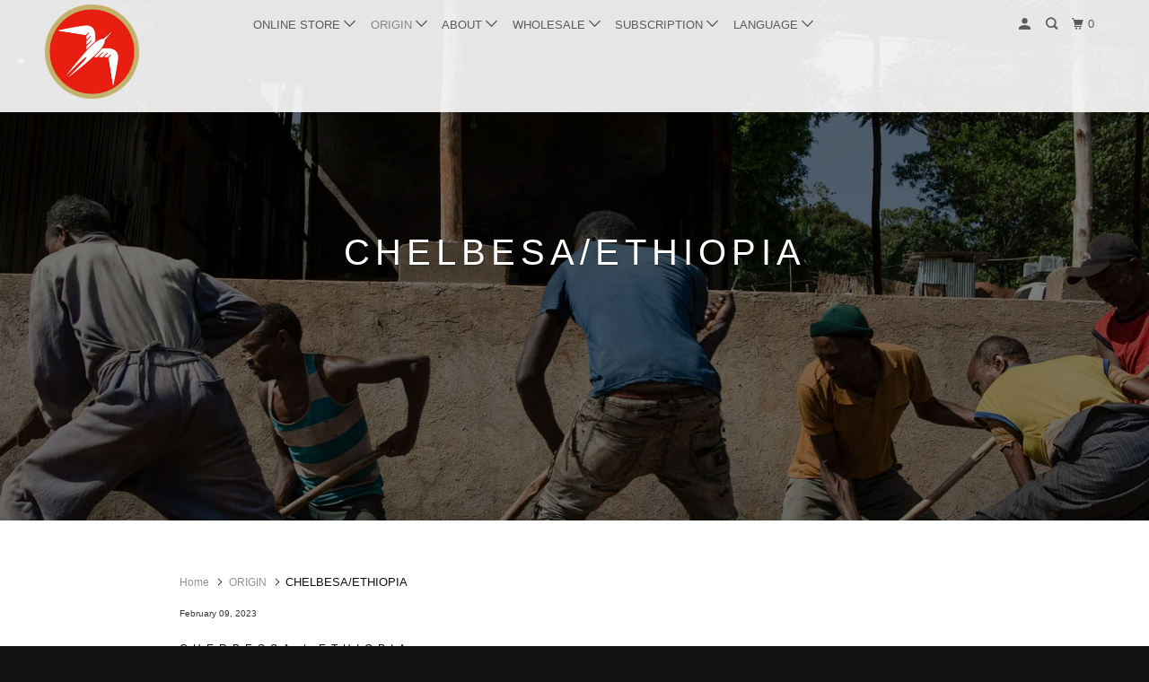

--- FILE ---
content_type: text/html; charset=utf-8
request_url: https://fuglencoffee.jp/en/blogs/coffee-beans/chelbesa_2023
body_size: 27614
content:
<!DOCTYPE html>
<!--[if lt IE 7 ]><html class="ie ie6" lang="en"> <![endif]-->
<!--[if IE 7 ]><html class="ie ie7" lang="en"> <![endif]-->
<!--[if IE 8 ]><html class="ie ie8" lang="en"> <![endif]-->
<!--[if IE 9 ]><html class="ie ie9" lang="en"> <![endif]-->
<!--[if (gte IE 10)|!(IE)]><!--><html lang="en"> <!--<![endif]-->
  <head>
    <meta charset="utf-8">
    <meta http-equiv="cleartype" content="on">
    <meta name="robots" content="index,follow">

    
    <title>CHELBESA/ETHIOPIA - FUGLEN COFFEE ROASTERS TOKYO</title>

    
      <meta name="description" content="Cherbessa / Ethiopia Flavor Profile: Orange, Stone fruits, Honey, Syrupy mouthfeel. Orange and stone fruit flavours. It has a honey-like sweetness and a smooth texture. Country of Origin : Ethiopia Region 1 / Zone : Gedeo (Gedeo), &amp;gt; Gedeb (Gedeb) Region 2 / District &amp;gt; Sub District : Worka &amp;gt; Chelbesa Refinery/W" />
    

    

<meta name="author" content="FUGLEN COFFEE ROASTERS TOKYO">
<meta property="og:url" content="https://fuglencoffee.jp/en/blogs/coffee-beans/chelbesa_2023">
<meta property="og:site_name" content="FUGLEN COFFEE ROASTERS TOKYO">


  <meta property="og:type" content="article">
  <meta property="og:title" content="CHELBESA/ETHIOPIA ">
  
  
    <meta property="og:image" content="http://fuglencoffee.jp/cdn/shop/articles/D060A182-B06F-493D-AB82-1568496AB1A3_600x.jpg?v=1675994910">
    <meta property="og:image:secure_url" content="https://fuglencoffee.jp/cdn/shop/articles/D060A182-B06F-493D-AB82-1568496AB1A3_600x.jpg?v=1675994910">
  


  <meta property="og:description" content="Cherbessa / Ethiopia Flavor Profile: Orange, Stone fruits, Honey, Syrupy mouthfeel. Orange and stone fruit flavours. It has a honey-like sweetness and a smooth texture. Country of Origin : Ethiopia Region 1 / Zone : Gedeo (Gedeo), &amp;gt; Gedeb (Gedeb) Region 2 / District &amp;gt; Sub District : Worka &amp;gt; Chelbesa Refinery/W">




  <meta name="twitter:site" content="@FUGLENCOFFEE_JP">

<meta name="twitter:card" content="summary">

  <meta name="twitter:title" content="CHELBESA/ETHIOPIA ">
  <meta name="twitter:description" content="Cherbessa / Ethiopia Flavor Profile: Orange, Stone fruits, Honey, Syrupy mouthfeel. Orange and stone fruit flavours. It has a honey-like sweetness and a smooth texture. Country of Origin : Ethiopia Region 1 / Zone : Gedeo (Gedeo), &amp;gt; Gedeb (Gedeb) Region 2 / District &amp;gt; Sub District : Worka &amp;gt; Chelbesa Refinery/Washing station : Chelbesa washing station Certifications : Organic Variety : Welisho, Dega Refining method/Process : Washed Altitude : 1950 ~ 2100 masl Crop year : 2021-2022 This coffee is grown with organic certification in the country of origin. This is the third year we have purchased Cherbessa , and we feel that it has a slightly different character depending on the season. Ethiopian washed coffee is generally relatively light-bodied and light-feeling, but this coffee has a light, moist, syrupy texture. The smooth texture gives this coffee a beautiful">
  
    <meta property="twitter:image" content="http://fuglencoffee.jp/cdn/shop/articles/D060A182-B06F-493D-AB82-1568496AB1A3_600x.jpg?v=1675994910">
  



    
    

    <!-- Mobile Specific Metas -->
    <meta name="HandheldFriendly" content="True">
    <meta name="MobileOptimized" content="320">
    <meta name="viewport" content="width=device-width,initial-scale=1">
    <meta name="theme-color" content="#ffffff">

    <!-- Stylesheets for Parallax 3.5.4 -->
    <link href="//fuglencoffee.jp/cdn/shop/t/8/assets/styles.scss.css?v=167423386496962618231762075160" rel="stylesheet" type="text/css" media="all" />

    
      <link rel="shortcut icon" type="image/x-icon" href="//fuglencoffee.jp/cdn/shop/files/FUGLEN_3fb041af-b29f-4865-a949-eee5fea81382_32x32.png?v=1622790439">
    

    <link rel="canonical" href="https://fuglencoffee.jp/en/blogs/coffee-beans/chelbesa_2023" />

    

    <script src="//fuglencoffee.jp/cdn/shop/t/8/assets/app.js?v=107629330585499879031758165979" type="text/javascript"></script>

    <!--[if lte IE 8]>
      <link href="//fuglencoffee.jp/cdn/shop/t/8/assets/ie.css?v=1024305471161636101532354297" rel="stylesheet" type="text/css" media="all" />
      <script src="//fuglencoffee.jp/cdn/shop/t/8/assets/skrollr.ie.js?v=116292453382836155221532354291" type="text/javascript"></script>
    <![endif]-->

    <script>window.performance && window.performance.mark && window.performance.mark('shopify.content_for_header.start');</script><meta name="google-site-verification" content="P_9w2gurN_kjmo8YbC0D-f6SZjRc52mo5ZgIAed4MZQ">
<meta id="shopify-digital-wallet" name="shopify-digital-wallet" content="/6298959990/digital_wallets/dialog">
<meta name="shopify-checkout-api-token" content="5100a4898eb1de8415583ab4cd031150">
<meta id="in-context-paypal-metadata" data-shop-id="6298959990" data-venmo-supported="false" data-environment="production" data-locale="en_US" data-paypal-v4="true" data-currency="JPY">
<link rel="alternate" type="application/atom+xml" title="Feed" href="/en/blogs/coffee-beans.atom" />
<link rel="alternate" hreflang="x-default" href="https://fuglencoffee.jp/blogs/coffee-beans/chelbesa_2023">
<link rel="alternate" hreflang="ja" href="https://fuglencoffee.jp/blogs/coffee-beans/chelbesa_2023">
<link rel="alternate" hreflang="en" href="https://fuglencoffee.jp/en/blogs/coffee-beans/chelbesa_2023">
<script async="async" src="/checkouts/internal/preloads.js?locale=en-JP"></script>
<link rel="preconnect" href="https://shop.app" crossorigin="anonymous">
<script async="async" src="https://shop.app/checkouts/internal/preloads.js?locale=en-JP&shop_id=6298959990" crossorigin="anonymous"></script>
<script id="apple-pay-shop-capabilities" type="application/json">{"shopId":6298959990,"countryCode":"JP","currencyCode":"JPY","merchantCapabilities":["supports3DS"],"merchantId":"gid:\/\/shopify\/Shop\/6298959990","merchantName":"FUGLEN COFFEE ROASTERS TOKYO","requiredBillingContactFields":["postalAddress","email","phone"],"requiredShippingContactFields":["postalAddress","email","phone"],"shippingType":"shipping","supportedNetworks":["visa","masterCard","amex","jcb","discover"],"total":{"type":"pending","label":"FUGLEN COFFEE ROASTERS TOKYO","amount":"1.00"},"shopifyPaymentsEnabled":true,"supportsSubscriptions":true}</script>
<script id="shopify-features" type="application/json">{"accessToken":"5100a4898eb1de8415583ab4cd031150","betas":["rich-media-storefront-analytics"],"domain":"fuglencoffee.jp","predictiveSearch":false,"shopId":6298959990,"locale":"en"}</script>
<script>var Shopify = Shopify || {};
Shopify.shop = "fuglen-coffee-roasters.myshopify.com";
Shopify.locale = "en";
Shopify.currency = {"active":"JPY","rate":"1.0"};
Shopify.country = "JP";
Shopify.theme = {"name":"Parallax（運用中）","id":45006520438,"schema_name":"Parallax","schema_version":"3.5.4","theme_store_id":688,"role":"main"};
Shopify.theme.handle = "null";
Shopify.theme.style = {"id":null,"handle":null};
Shopify.cdnHost = "fuglencoffee.jp/cdn";
Shopify.routes = Shopify.routes || {};
Shopify.routes.root = "/en/";</script>
<script type="module">!function(o){(o.Shopify=o.Shopify||{}).modules=!0}(window);</script>
<script>!function(o){function n(){var o=[];function n(){o.push(Array.prototype.slice.apply(arguments))}return n.q=o,n}var t=o.Shopify=o.Shopify||{};t.loadFeatures=n(),t.autoloadFeatures=n()}(window);</script>
<script>
  window.ShopifyPay = window.ShopifyPay || {};
  window.ShopifyPay.apiHost = "shop.app\/pay";
  window.ShopifyPay.redirectState = null;
</script>
<script id="shop-js-analytics" type="application/json">{"pageType":"article"}</script>
<script defer="defer" async type="module" src="//fuglencoffee.jp/cdn/shopifycloud/shop-js/modules/v2/client.init-shop-cart-sync_C5BV16lS.en.esm.js"></script>
<script defer="defer" async type="module" src="//fuglencoffee.jp/cdn/shopifycloud/shop-js/modules/v2/chunk.common_CygWptCX.esm.js"></script>
<script type="module">
  await import("//fuglencoffee.jp/cdn/shopifycloud/shop-js/modules/v2/client.init-shop-cart-sync_C5BV16lS.en.esm.js");
await import("//fuglencoffee.jp/cdn/shopifycloud/shop-js/modules/v2/chunk.common_CygWptCX.esm.js");

  window.Shopify.SignInWithShop?.initShopCartSync?.({"fedCMEnabled":true,"windoidEnabled":true});

</script>
<script>
  window.Shopify = window.Shopify || {};
  if (!window.Shopify.featureAssets) window.Shopify.featureAssets = {};
  window.Shopify.featureAssets['shop-js'] = {"shop-cart-sync":["modules/v2/client.shop-cart-sync_ZFArdW7E.en.esm.js","modules/v2/chunk.common_CygWptCX.esm.js"],"init-fed-cm":["modules/v2/client.init-fed-cm_CmiC4vf6.en.esm.js","modules/v2/chunk.common_CygWptCX.esm.js"],"shop-cash-offers":["modules/v2/client.shop-cash-offers_DOA2yAJr.en.esm.js","modules/v2/chunk.common_CygWptCX.esm.js","modules/v2/chunk.modal_D71HUcav.esm.js"],"shop-button":["modules/v2/client.shop-button_tlx5R9nI.en.esm.js","modules/v2/chunk.common_CygWptCX.esm.js"],"shop-toast-manager":["modules/v2/client.shop-toast-manager_ClPi3nE9.en.esm.js","modules/v2/chunk.common_CygWptCX.esm.js"],"init-shop-cart-sync":["modules/v2/client.init-shop-cart-sync_C5BV16lS.en.esm.js","modules/v2/chunk.common_CygWptCX.esm.js"],"avatar":["modules/v2/client.avatar_BTnouDA3.en.esm.js"],"init-windoid":["modules/v2/client.init-windoid_sURxWdc1.en.esm.js","modules/v2/chunk.common_CygWptCX.esm.js"],"init-shop-email-lookup-coordinator":["modules/v2/client.init-shop-email-lookup-coordinator_B8hsDcYM.en.esm.js","modules/v2/chunk.common_CygWptCX.esm.js"],"pay-button":["modules/v2/client.pay-button_FdsNuTd3.en.esm.js","modules/v2/chunk.common_CygWptCX.esm.js"],"shop-login-button":["modules/v2/client.shop-login-button_C5VAVYt1.en.esm.js","modules/v2/chunk.common_CygWptCX.esm.js","modules/v2/chunk.modal_D71HUcav.esm.js"],"init-customer-accounts-sign-up":["modules/v2/client.init-customer-accounts-sign-up_CPSyQ0Tj.en.esm.js","modules/v2/client.shop-login-button_C5VAVYt1.en.esm.js","modules/v2/chunk.common_CygWptCX.esm.js","modules/v2/chunk.modal_D71HUcav.esm.js"],"init-shop-for-new-customer-accounts":["modules/v2/client.init-shop-for-new-customer-accounts_ChsxoAhi.en.esm.js","modules/v2/client.shop-login-button_C5VAVYt1.en.esm.js","modules/v2/chunk.common_CygWptCX.esm.js","modules/v2/chunk.modal_D71HUcav.esm.js"],"init-customer-accounts":["modules/v2/client.init-customer-accounts_DxDtT_ad.en.esm.js","modules/v2/client.shop-login-button_C5VAVYt1.en.esm.js","modules/v2/chunk.common_CygWptCX.esm.js","modules/v2/chunk.modal_D71HUcav.esm.js"],"shop-follow-button":["modules/v2/client.shop-follow-button_Cva4Ekp9.en.esm.js","modules/v2/chunk.common_CygWptCX.esm.js","modules/v2/chunk.modal_D71HUcav.esm.js"],"checkout-modal":["modules/v2/client.checkout-modal_BPM8l0SH.en.esm.js","modules/v2/chunk.common_CygWptCX.esm.js","modules/v2/chunk.modal_D71HUcav.esm.js"],"lead-capture":["modules/v2/client.lead-capture_Bi8yE_yS.en.esm.js","modules/v2/chunk.common_CygWptCX.esm.js","modules/v2/chunk.modal_D71HUcav.esm.js"],"shop-login":["modules/v2/client.shop-login_D6lNrXab.en.esm.js","modules/v2/chunk.common_CygWptCX.esm.js","modules/v2/chunk.modal_D71HUcav.esm.js"],"payment-terms":["modules/v2/client.payment-terms_CZxnsJam.en.esm.js","modules/v2/chunk.common_CygWptCX.esm.js","modules/v2/chunk.modal_D71HUcav.esm.js"]};
</script>
<script>(function() {
  var isLoaded = false;
  function asyncLoad() {
    if (isLoaded) return;
    isLoaded = true;
    var urls = ["https:\/\/subscription-script2-pr.firebaseapp.com\/script.js?shop=fuglen-coffee-roasters.myshopify.com","https:\/\/static.klaviyo.com\/onsite\/js\/klaviyo.js?company_id=XQEt88\u0026shop=fuglen-coffee-roasters.myshopify.com","https:\/\/static.klaviyo.com\/onsite\/js\/klaviyo.js?company_id=XQEt88\u0026shop=fuglen-coffee-roasters.myshopify.com","https:\/\/documents-app.mixlogue.jp\/scripts\/ue87f9sf8e7rd.min.js?shop=fuglen-coffee-roasters.myshopify.com","https:\/\/gift-script-pr.pages.dev\/script.js?shop=fuglen-coffee-roasters.myshopify.com"];
    for (var i = 0; i < urls.length; i++) {
      var s = document.createElement('script');
      s.type = 'text/javascript';
      s.async = true;
      s.src = urls[i];
      var x = document.getElementsByTagName('script')[0];
      x.parentNode.insertBefore(s, x);
    }
  };
  if(window.attachEvent) {
    window.attachEvent('onload', asyncLoad);
  } else {
    window.addEventListener('load', asyncLoad, false);
  }
})();</script>
<script id="__st">var __st={"a":6298959990,"offset":32400,"reqid":"f1303bc8-d0fc-435f-af7d-6c196212fca6-1768853705","pageurl":"fuglencoffee.jp\/en\/blogs\/coffee-beans\/chelbesa_2023","s":"articles-558756561009","u":"eb0bbe4701f1","p":"article","rtyp":"article","rid":558756561009};</script>
<script>window.ShopifyPaypalV4VisibilityTracking = true;</script>
<script id="captcha-bootstrap">!function(){'use strict';const t='contact',e='account',n='new_comment',o=[[t,t],['blogs',n],['comments',n],[t,'customer']],c=[[e,'customer_login'],[e,'guest_login'],[e,'recover_customer_password'],[e,'create_customer']],r=t=>t.map((([t,e])=>`form[action*='/${t}']:not([data-nocaptcha='true']) input[name='form_type'][value='${e}']`)).join(','),a=t=>()=>t?[...document.querySelectorAll(t)].map((t=>t.form)):[];function s(){const t=[...o],e=r(t);return a(e)}const i='password',u='form_key',d=['recaptcha-v3-token','g-recaptcha-response','h-captcha-response',i],f=()=>{try{return window.sessionStorage}catch{return}},m='__shopify_v',_=t=>t.elements[u];function p(t,e,n=!1){try{const o=window.sessionStorage,c=JSON.parse(o.getItem(e)),{data:r}=function(t){const{data:e,action:n}=t;return t[m]||n?{data:e,action:n}:{data:t,action:n}}(c);for(const[e,n]of Object.entries(r))t.elements[e]&&(t.elements[e].value=n);n&&o.removeItem(e)}catch(o){console.error('form repopulation failed',{error:o})}}const l='form_type',E='cptcha';function T(t){t.dataset[E]=!0}const w=window,h=w.document,L='Shopify',v='ce_forms',y='captcha';let A=!1;((t,e)=>{const n=(g='f06e6c50-85a8-45c8-87d0-21a2b65856fe',I='https://cdn.shopify.com/shopifycloud/storefront-forms-hcaptcha/ce_storefront_forms_captcha_hcaptcha.v1.5.2.iife.js',D={infoText:'Protected by hCaptcha',privacyText:'Privacy',termsText:'Terms'},(t,e,n)=>{const o=w[L][v],c=o.bindForm;if(c)return c(t,g,e,D).then(n);var r;o.q.push([[t,g,e,D],n]),r=I,A||(h.body.append(Object.assign(h.createElement('script'),{id:'captcha-provider',async:!0,src:r})),A=!0)});var g,I,D;w[L]=w[L]||{},w[L][v]=w[L][v]||{},w[L][v].q=[],w[L][y]=w[L][y]||{},w[L][y].protect=function(t,e){n(t,void 0,e),T(t)},Object.freeze(w[L][y]),function(t,e,n,w,h,L){const[v,y,A,g]=function(t,e,n){const i=e?o:[],u=t?c:[],d=[...i,...u],f=r(d),m=r(i),_=r(d.filter((([t,e])=>n.includes(e))));return[a(f),a(m),a(_),s()]}(w,h,L),I=t=>{const e=t.target;return e instanceof HTMLFormElement?e:e&&e.form},D=t=>v().includes(t);t.addEventListener('submit',(t=>{const e=I(t);if(!e)return;const n=D(e)&&!e.dataset.hcaptchaBound&&!e.dataset.recaptchaBound,o=_(e),c=g().includes(e)&&(!o||!o.value);(n||c)&&t.preventDefault(),c&&!n&&(function(t){try{if(!f())return;!function(t){const e=f();if(!e)return;const n=_(t);if(!n)return;const o=n.value;o&&e.removeItem(o)}(t);const e=Array.from(Array(32),(()=>Math.random().toString(36)[2])).join('');!function(t,e){_(t)||t.append(Object.assign(document.createElement('input'),{type:'hidden',name:u})),t.elements[u].value=e}(t,e),function(t,e){const n=f();if(!n)return;const o=[...t.querySelectorAll(`input[type='${i}']`)].map((({name:t})=>t)),c=[...d,...o],r={};for(const[a,s]of new FormData(t).entries())c.includes(a)||(r[a]=s);n.setItem(e,JSON.stringify({[m]:1,action:t.action,data:r}))}(t,e)}catch(e){console.error('failed to persist form',e)}}(e),e.submit())}));const S=(t,e)=>{t&&!t.dataset[E]&&(n(t,e.some((e=>e===t))),T(t))};for(const o of['focusin','change'])t.addEventListener(o,(t=>{const e=I(t);D(e)&&S(e,y())}));const B=e.get('form_key'),M=e.get(l),P=B&&M;t.addEventListener('DOMContentLoaded',(()=>{const t=y();if(P)for(const e of t)e.elements[l].value===M&&p(e,B);[...new Set([...A(),...v().filter((t=>'true'===t.dataset.shopifyCaptcha))])].forEach((e=>S(e,t)))}))}(h,new URLSearchParams(w.location.search),n,t,e,['guest_login'])})(!0,!0)}();</script>
<script integrity="sha256-4kQ18oKyAcykRKYeNunJcIwy7WH5gtpwJnB7kiuLZ1E=" data-source-attribution="shopify.loadfeatures" defer="defer" src="//fuglencoffee.jp/cdn/shopifycloud/storefront/assets/storefront/load_feature-a0a9edcb.js" crossorigin="anonymous"></script>
<script crossorigin="anonymous" defer="defer" src="//fuglencoffee.jp/cdn/shopifycloud/storefront/assets/shopify_pay/storefront-65b4c6d7.js?v=20250812"></script>
<script data-source-attribution="shopify.dynamic_checkout.dynamic.init">var Shopify=Shopify||{};Shopify.PaymentButton=Shopify.PaymentButton||{isStorefrontPortableWallets:!0,init:function(){window.Shopify.PaymentButton.init=function(){};var t=document.createElement("script");t.src="https://fuglencoffee.jp/cdn/shopifycloud/portable-wallets/latest/portable-wallets.en.js",t.type="module",document.head.appendChild(t)}};
</script>
<script data-source-attribution="shopify.dynamic_checkout.buyer_consent">
  function portableWalletsHideBuyerConsent(e){var t=document.getElementById("shopify-buyer-consent"),n=document.getElementById("shopify-subscription-policy-button");t&&n&&(t.classList.add("hidden"),t.setAttribute("aria-hidden","true"),n.removeEventListener("click",e))}function portableWalletsShowBuyerConsent(e){var t=document.getElementById("shopify-buyer-consent"),n=document.getElementById("shopify-subscription-policy-button");t&&n&&(t.classList.remove("hidden"),t.removeAttribute("aria-hidden"),n.addEventListener("click",e))}window.Shopify?.PaymentButton&&(window.Shopify.PaymentButton.hideBuyerConsent=portableWalletsHideBuyerConsent,window.Shopify.PaymentButton.showBuyerConsent=portableWalletsShowBuyerConsent);
</script>
<script data-source-attribution="shopify.dynamic_checkout.cart.bootstrap">document.addEventListener("DOMContentLoaded",(function(){function t(){return document.querySelector("shopify-accelerated-checkout-cart, shopify-accelerated-checkout")}if(t())Shopify.PaymentButton.init();else{new MutationObserver((function(e,n){t()&&(Shopify.PaymentButton.init(),n.disconnect())})).observe(document.body,{childList:!0,subtree:!0})}}));
</script>
<link id="shopify-accelerated-checkout-styles" rel="stylesheet" media="screen" href="https://fuglencoffee.jp/cdn/shopifycloud/portable-wallets/latest/accelerated-checkout-backwards-compat.css" crossorigin="anonymous">
<style id="shopify-accelerated-checkout-cart">
        #shopify-buyer-consent {
  margin-top: 1em;
  display: inline-block;
  width: 100%;
}

#shopify-buyer-consent.hidden {
  display: none;
}

#shopify-subscription-policy-button {
  background: none;
  border: none;
  padding: 0;
  text-decoration: underline;
  font-size: inherit;
  cursor: pointer;
}

#shopify-subscription-policy-button::before {
  box-shadow: none;
}

      </style>

<script>window.performance && window.performance.mark && window.performance.mark('shopify.content_for_header.end');</script>


    
    
    <noscript>
      <style>

        .slides > li:first-child { display: block; }
        .image__fallback {
          width: 100vw;
          display: block !important;
          max-width: 100vw !important;
          margin-bottom: 0;
        }
        .image__fallback + .hsContainer__image {
          display: none !important;
        }
        .hsContainer {
          height: auto !important;
        }
        .no-js-only {
          display: inherit !important;
        }
        .icon-cart.cart-button {
          display: none;
        }
        .lazyload,
        .cart_page_image img {
          opacity: 1;
          -webkit-filter: blur(0);
          filter: blur(0);
        }
        .bcg .hsContent {
          background-color: transparent;
        }
        .animate_right,
        .animate_left,
        .animate_up,
        .animate_down {
          opacity: 1;
        }
        .flexslider .slides>li {
          display: block;
        }
        .product_section .product_form {
          opacity: 1;
        }
        .multi_select,
        form .select {
          display: block !important;
        }
        .swatch_options {
          display: none;
        }
      </style>
    </noscript>

  <!-- BEGIN app block: shopify://apps/all-in-gift/blocks/embed/14c78036-27a0-4098-a9e3-c3f1525dedff --><script id='huckleberry-all-in-gift-embed-script' type="text/javascript" src="https://gift-script-pr.pages.dev/script.js?shop=fuglen-coffee-roasters.myshopify.com" defer></script>
<!-- END app block --><!-- BEGIN app block: shopify://apps/fontify/blocks/app-embed/334490e2-2153-4a2e-a452-e90bdeffa3cc --><link rel="preconnect" href="https://cdn.nitroapps.co" crossorigin=""><!-- Shop metafields --><link rel="stylesheet" href="//fonts.googleapis.com/css?family=ABeeZee:400,700">
<style type="text/css" id="nitro-fontify">
				 
		 
					@font-face {
				font-family: 'Neutral Display-Light';
				src: url(https://cdn.shopify.com/s/files/1/2800/8456/t/1/assets/fuglen-coffee-roasters-neutral-display-light.ttf?18008638664743644374);
			}
			body,h1,h2,h3,h4,h5,h6,p,blockquote,li,a{
				font-family: 'Neutral Display-Light' ;
									font-size:12px
				 
			}
		 
		
					 
		 
					@font-face {
				font-family: 'Neutral Text-Book';
				src: url(https://cdn.shopify.com/s/files/1/2800/8456/t/1/assets/fuglen-coffee-roasters-neutral-text-book.ttf?1200105309415383336);
			}
			body,h1,h2,h3,h4,h5,h6,p,blockquote,li,a{
				font-family: 'Neutral Text-Book' ;
									font-size:12px
				 
			}
		 
		
					 
		 
					@font-face {
				font-family: 'Neutral Display-Bold';
				src: url(https://cdn.shopify.com/s/files/1/2800/8456/t/1/assets/fuglen-coffee-roasters-neutral-display-bold.ttf?129653591055409694);
			}
			body,h1,h2,h3,h4,h5,h6,p,blockquote,li,a{
				font-family: 'Neutral Display-Bold' ;
									font-size:12px
				 
			}
		 
		
					 
		 
					@font-face {
				font-family: 'Neutral Display-Titling';
				src: url(https://cdn.shopify.com/s/files/1/2800/8456/t/1/assets/fuglen-coffee-roasters-neutral-display-titling.ttf?13878471329848341751);
			}
			body,h1,h2,h3,h4,h5,h6,p,blockquote,li,a{
				font-family: 'Neutral Display-Titling' ;
									font-size:12px
				 
			}
		 
		
					 
		 
					@font-face {
				font-family: 'Neutral Text-Bold';
				src: url(https://cdn.shopify.com/s/files/1/2800/8456/t/1/assets/fuglen-coffee-roasters-neutral-text-bold.ttf?2012931434955337203);
			}
			body,h1,h2,h3,h4,h5,h6,p,blockquote,li,a{
				font-family: 'Neutral Text-Bold' ;
									font-size:12px
				 
			}
		 
		
					 
		 
					@font-face {
				font-family: 'Neutral Text-BoldItalic';
				src: url(https://cdn.shopify.com/s/files/1/2800/8456/t/1/assets/fuglen-coffee-roasters-neutral-text-bolditalic.ttf?9968930273109753514);
			}
			body,h1,h2,h3,h4,h5,h6,p,blockquote,li,a{
				font-family: 'Neutral Text-BoldItalic' ;
									font-size:12px
				 
			}
		 
		
					 
		 
					@font-face {
				font-family: 'Neutral Text-BookItalic';
				src: url(https://cdn.shopify.com/s/files/1/2800/8456/t/1/assets/fuglen-coffee-roasters-neutral-text-bookitalic.ttf?13711671714444489710);
			}
			body,h1,h2,h3,h4,h5,h6,p,blockquote,li,a{
				font-family: 'Neutral Text-BookItalic' ;
									font-size:12px
				 
			}
		 
		
					 
		 
					body,h1,h2,h3,h4,h5,h6,p,blockquote,li,a{
				font-family: 'ABeeZee' ;
				 
			}
		 
	</style>
<script>
    console.log(null);
    console.log(null);
  </script><script
  type="text/javascript"
  id="fontify-scripts"
>
  
  (function () {
    // Prevent duplicate execution
    if (window.fontifyScriptInitialized) {
      return;
    }
    window.fontifyScriptInitialized = true;

    if (window.opener) {
      // Remove existing listener if any before adding new one
      if (window.fontifyMessageListener) {
        window.removeEventListener('message', window.fontifyMessageListener, false);
      }

      function watchClosedWindow() {
        let itv = setInterval(function () {
          if (!window.opener || window.opener.closed) {
            clearInterval(itv);
            window.close();
          }
        }, 1000);
      }

      // Helper function to inject scripts and links from vite-tag content
      function injectScript(encodedContent) {
        

        // Decode HTML entities
        const tempTextarea = document.createElement('textarea');
        tempTextarea.innerHTML = encodedContent;
        const viteContent = tempTextarea.value;

        // Parse HTML content
        const tempDiv = document.createElement('div');
        tempDiv.innerHTML = viteContent;

        // Track duplicates within tempDiv only
        const scriptIds = new Set();
        const scriptSrcs = new Set();
        const linkKeys = new Set();

        // Helper to clone element attributes
        function cloneAttributes(source, target) {
          Array.from(source.attributes).forEach(function(attr) {
            if (attr.name === 'crossorigin') {
              target.crossOrigin = attr.value;
            } else {
              target.setAttribute(attr.name, attr.value);
            }
          });
          if (source.textContent) {
            target.textContent = source.textContent;
          }
        }

        // Inject scripts (filter duplicates within tempDiv)
        tempDiv.querySelectorAll('script').forEach(function(script) {
          const scriptId = script.getAttribute('id');
          const scriptSrc = script.getAttribute('src');

          // Skip if duplicate in tempDiv
          if ((scriptId && scriptIds.has(scriptId)) || (scriptSrc && scriptSrcs.has(scriptSrc))) {
            return;
          }

          // Track script
          if (scriptId) scriptIds.add(scriptId);
          if (scriptSrc) scriptSrcs.add(scriptSrc);

          // Clone and inject
          const newScript = document.createElement('script');
          cloneAttributes(script, newScript);

          document.head.appendChild(newScript);
        });

        // Inject links (filter duplicates within tempDiv)
        tempDiv.querySelectorAll('link').forEach(function(link) {
          const linkHref = link.getAttribute('href');
          const linkRel = link.getAttribute('rel') || '';
          const key = linkHref + '|' + linkRel;

          // Skip if duplicate in tempDiv
          if (linkHref && linkKeys.has(key)) {
            return;
          }

          // Track link
          if (linkHref) linkKeys.add(key);

          // Clone and inject
          const newLink = document.createElement('link');
          cloneAttributes(link, newLink);
          document.head.appendChild(newLink);
        });
      }

      // Function to apply preview font data


      function receiveMessage(event) {
        watchClosedWindow();
        if (event.data.action == 'fontify_ready') {
          console.log('fontify_ready');
          injectScript(`&lt;!-- BEGIN app snippet: vite-tag --&gt;


  &lt;script src=&quot;https://cdn.shopify.com/extensions/019bafe3-77e1-7e6a-87b2-cbeff3e5cd6f/fontify-polaris-11/assets/main-B3V8Mu2P.js&quot; type=&quot;module&quot; crossorigin=&quot;anonymous&quot;&gt;&lt;/script&gt;

&lt;!-- END app snippet --&gt;
  &lt;!-- BEGIN app snippet: vite-tag --&gt;


  &lt;link href=&quot;//cdn.shopify.com/extensions/019bafe3-77e1-7e6a-87b2-cbeff3e5cd6f/fontify-polaris-11/assets/main-GVRB1u2d.css&quot; rel=&quot;stylesheet&quot; type=&quot;text/css&quot; media=&quot;all&quot; /&gt;

&lt;!-- END app snippet --&gt;
`);

        } else if (event.data.action == 'font_audit_ready') {
          injectScript(`&lt;!-- BEGIN app snippet: vite-tag --&gt;


  &lt;script src=&quot;https://cdn.shopify.com/extensions/019bafe3-77e1-7e6a-87b2-cbeff3e5cd6f/fontify-polaris-11/assets/audit-DDeWPAiq.js&quot; type=&quot;module&quot; crossorigin=&quot;anonymous&quot;&gt;&lt;/script&gt;

&lt;!-- END app snippet --&gt;
  &lt;!-- BEGIN app snippet: vite-tag --&gt;


  &lt;link href=&quot;//cdn.shopify.com/extensions/019bafe3-77e1-7e6a-87b2-cbeff3e5cd6f/fontify-polaris-11/assets/audit-CNr6hPle.css&quot; rel=&quot;stylesheet&quot; type=&quot;text/css&quot; media=&quot;all&quot; /&gt;

&lt;!-- END app snippet --&gt;
`);

        } else if (event.data.action == 'preview_font_data') {
          const fontData = event?.data || null;
          window.fontifyPreviewData = fontData;
          injectScript(`&lt;!-- BEGIN app snippet: vite-tag --&gt;


  &lt;script src=&quot;https://cdn.shopify.com/extensions/019bafe3-77e1-7e6a-87b2-cbeff3e5cd6f/fontify-polaris-11/assets/preview-CH6oXAfY.js&quot; type=&quot;module&quot; crossorigin=&quot;anonymous&quot;&gt;&lt;/script&gt;

&lt;!-- END app snippet --&gt;
`);
        }
      }

      // Store reference to listener for cleanup
      window.fontifyMessageListener = receiveMessage;
      window.addEventListener('message', receiveMessage, false);

      // Send init message when window is opened from opener
      if (window.opener) {
        window.opener.postMessage({ action: `${window.name}_init`, data: JSON.parse(JSON.stringify({})) }, '*');
      }
    }
  })();
</script>


<!-- END app block --><script src="https://cdn.shopify.com/extensions/019b4b16-d348-72c6-a38f-71d159623d0e/ship-and-co-46/assets/gift-order.js" type="text/javascript" defer="defer"></script>
<link href="https://monorail-edge.shopifysvc.com" rel="dns-prefetch">
<script>(function(){if ("sendBeacon" in navigator && "performance" in window) {try {var session_token_from_headers = performance.getEntriesByType('navigation')[0].serverTiming.find(x => x.name == '_s').description;} catch {var session_token_from_headers = undefined;}var session_cookie_matches = document.cookie.match(/_shopify_s=([^;]*)/);var session_token_from_cookie = session_cookie_matches && session_cookie_matches.length === 2 ? session_cookie_matches[1] : "";var session_token = session_token_from_headers || session_token_from_cookie || "";function handle_abandonment_event(e) {var entries = performance.getEntries().filter(function(entry) {return /monorail-edge.shopifysvc.com/.test(entry.name);});if (!window.abandonment_tracked && entries.length === 0) {window.abandonment_tracked = true;var currentMs = Date.now();var navigation_start = performance.timing.navigationStart;var payload = {shop_id: 6298959990,url: window.location.href,navigation_start,duration: currentMs - navigation_start,session_token,page_type: "article"};window.navigator.sendBeacon("https://monorail-edge.shopifysvc.com/v1/produce", JSON.stringify({schema_id: "online_store_buyer_site_abandonment/1.1",payload: payload,metadata: {event_created_at_ms: currentMs,event_sent_at_ms: currentMs}}));}}window.addEventListener('pagehide', handle_abandonment_event);}}());</script>
<script id="web-pixels-manager-setup">(function e(e,d,r,n,o){if(void 0===o&&(o={}),!Boolean(null===(a=null===(i=window.Shopify)||void 0===i?void 0:i.analytics)||void 0===a?void 0:a.replayQueue)){var i,a;window.Shopify=window.Shopify||{};var t=window.Shopify;t.analytics=t.analytics||{};var s=t.analytics;s.replayQueue=[],s.publish=function(e,d,r){return s.replayQueue.push([e,d,r]),!0};try{self.performance.mark("wpm:start")}catch(e){}var l=function(){var e={modern:/Edge?\/(1{2}[4-9]|1[2-9]\d|[2-9]\d{2}|\d{4,})\.\d+(\.\d+|)|Firefox\/(1{2}[4-9]|1[2-9]\d|[2-9]\d{2}|\d{4,})\.\d+(\.\d+|)|Chrom(ium|e)\/(9{2}|\d{3,})\.\d+(\.\d+|)|(Maci|X1{2}).+ Version\/(15\.\d+|(1[6-9]|[2-9]\d|\d{3,})\.\d+)([,.]\d+|)( \(\w+\)|)( Mobile\/\w+|) Safari\/|Chrome.+OPR\/(9{2}|\d{3,})\.\d+\.\d+|(CPU[ +]OS|iPhone[ +]OS|CPU[ +]iPhone|CPU IPhone OS|CPU iPad OS)[ +]+(15[._]\d+|(1[6-9]|[2-9]\d|\d{3,})[._]\d+)([._]\d+|)|Android:?[ /-](13[3-9]|1[4-9]\d|[2-9]\d{2}|\d{4,})(\.\d+|)(\.\d+|)|Android.+Firefox\/(13[5-9]|1[4-9]\d|[2-9]\d{2}|\d{4,})\.\d+(\.\d+|)|Android.+Chrom(ium|e)\/(13[3-9]|1[4-9]\d|[2-9]\d{2}|\d{4,})\.\d+(\.\d+|)|SamsungBrowser\/([2-9]\d|\d{3,})\.\d+/,legacy:/Edge?\/(1[6-9]|[2-9]\d|\d{3,})\.\d+(\.\d+|)|Firefox\/(5[4-9]|[6-9]\d|\d{3,})\.\d+(\.\d+|)|Chrom(ium|e)\/(5[1-9]|[6-9]\d|\d{3,})\.\d+(\.\d+|)([\d.]+$|.*Safari\/(?![\d.]+ Edge\/[\d.]+$))|(Maci|X1{2}).+ Version\/(10\.\d+|(1[1-9]|[2-9]\d|\d{3,})\.\d+)([,.]\d+|)( \(\w+\)|)( Mobile\/\w+|) Safari\/|Chrome.+OPR\/(3[89]|[4-9]\d|\d{3,})\.\d+\.\d+|(CPU[ +]OS|iPhone[ +]OS|CPU[ +]iPhone|CPU IPhone OS|CPU iPad OS)[ +]+(10[._]\d+|(1[1-9]|[2-9]\d|\d{3,})[._]\d+)([._]\d+|)|Android:?[ /-](13[3-9]|1[4-9]\d|[2-9]\d{2}|\d{4,})(\.\d+|)(\.\d+|)|Mobile Safari.+OPR\/([89]\d|\d{3,})\.\d+\.\d+|Android.+Firefox\/(13[5-9]|1[4-9]\d|[2-9]\d{2}|\d{4,})\.\d+(\.\d+|)|Android.+Chrom(ium|e)\/(13[3-9]|1[4-9]\d|[2-9]\d{2}|\d{4,})\.\d+(\.\d+|)|Android.+(UC? ?Browser|UCWEB|U3)[ /]?(15\.([5-9]|\d{2,})|(1[6-9]|[2-9]\d|\d{3,})\.\d+)\.\d+|SamsungBrowser\/(5\.\d+|([6-9]|\d{2,})\.\d+)|Android.+MQ{2}Browser\/(14(\.(9|\d{2,})|)|(1[5-9]|[2-9]\d|\d{3,})(\.\d+|))(\.\d+|)|K[Aa][Ii]OS\/(3\.\d+|([4-9]|\d{2,})\.\d+)(\.\d+|)/},d=e.modern,r=e.legacy,n=navigator.userAgent;return n.match(d)?"modern":n.match(r)?"legacy":"unknown"}(),u="modern"===l?"modern":"legacy",c=(null!=n?n:{modern:"",legacy:""})[u],f=function(e){return[e.baseUrl,"/wpm","/b",e.hashVersion,"modern"===e.buildTarget?"m":"l",".js"].join("")}({baseUrl:d,hashVersion:r,buildTarget:u}),m=function(e){var d=e.version,r=e.bundleTarget,n=e.surface,o=e.pageUrl,i=e.monorailEndpoint;return{emit:function(e){var a=e.status,t=e.errorMsg,s=(new Date).getTime(),l=JSON.stringify({metadata:{event_sent_at_ms:s},events:[{schema_id:"web_pixels_manager_load/3.1",payload:{version:d,bundle_target:r,page_url:o,status:a,surface:n,error_msg:t},metadata:{event_created_at_ms:s}}]});if(!i)return console&&console.warn&&console.warn("[Web Pixels Manager] No Monorail endpoint provided, skipping logging."),!1;try{return self.navigator.sendBeacon.bind(self.navigator)(i,l)}catch(e){}var u=new XMLHttpRequest;try{return u.open("POST",i,!0),u.setRequestHeader("Content-Type","text/plain"),u.send(l),!0}catch(e){return console&&console.warn&&console.warn("[Web Pixels Manager] Got an unhandled error while logging to Monorail."),!1}}}}({version:r,bundleTarget:l,surface:e.surface,pageUrl:self.location.href,monorailEndpoint:e.monorailEndpoint});try{o.browserTarget=l,function(e){var d=e.src,r=e.async,n=void 0===r||r,o=e.onload,i=e.onerror,a=e.sri,t=e.scriptDataAttributes,s=void 0===t?{}:t,l=document.createElement("script"),u=document.querySelector("head"),c=document.querySelector("body");if(l.async=n,l.src=d,a&&(l.integrity=a,l.crossOrigin="anonymous"),s)for(var f in s)if(Object.prototype.hasOwnProperty.call(s,f))try{l.dataset[f]=s[f]}catch(e){}if(o&&l.addEventListener("load",o),i&&l.addEventListener("error",i),u)u.appendChild(l);else{if(!c)throw new Error("Did not find a head or body element to append the script");c.appendChild(l)}}({src:f,async:!0,onload:function(){if(!function(){var e,d;return Boolean(null===(d=null===(e=window.Shopify)||void 0===e?void 0:e.analytics)||void 0===d?void 0:d.initialized)}()){var d=window.webPixelsManager.init(e)||void 0;if(d){var r=window.Shopify.analytics;r.replayQueue.forEach((function(e){var r=e[0],n=e[1],o=e[2];d.publishCustomEvent(r,n,o)})),r.replayQueue=[],r.publish=d.publishCustomEvent,r.visitor=d.visitor,r.initialized=!0}}},onerror:function(){return m.emit({status:"failed",errorMsg:"".concat(f," has failed to load")})},sri:function(e){var d=/^sha384-[A-Za-z0-9+/=]+$/;return"string"==typeof e&&d.test(e)}(c)?c:"",scriptDataAttributes:o}),m.emit({status:"loading"})}catch(e){m.emit({status:"failed",errorMsg:(null==e?void 0:e.message)||"Unknown error"})}}})({shopId: 6298959990,storefrontBaseUrl: "https://fuglencoffee.jp",extensionsBaseUrl: "https://extensions.shopifycdn.com/cdn/shopifycloud/web-pixels-manager",monorailEndpoint: "https://monorail-edge.shopifysvc.com/unstable/produce_batch",surface: "storefront-renderer",enabledBetaFlags: ["2dca8a86"],webPixelsConfigList: [{"id":"423133297","configuration":"{\"config\":\"{\\\"pixel_id\\\":\\\"GT-NF7622Z\\\",\\\"target_country\\\":\\\"JP\\\",\\\"gtag_events\\\":[{\\\"type\\\":\\\"purchase\\\",\\\"action_label\\\":\\\"MC-EL4RT7K75F\\\"},{\\\"type\\\":\\\"page_view\\\",\\\"action_label\\\":\\\"MC-EL4RT7K75F\\\"},{\\\"type\\\":\\\"view_item\\\",\\\"action_label\\\":\\\"MC-EL4RT7K75F\\\"}],\\\"enable_monitoring_mode\\\":false}\"}","eventPayloadVersion":"v1","runtimeContext":"OPEN","scriptVersion":"b2a88bafab3e21179ed38636efcd8a93","type":"APP","apiClientId":1780363,"privacyPurposes":[],"dataSharingAdjustments":{"protectedCustomerApprovalScopes":["read_customer_address","read_customer_email","read_customer_name","read_customer_personal_data","read_customer_phone"]}},{"id":"166953073","configuration":"{\"pixel_id\":\"1359785207706802\",\"pixel_type\":\"facebook_pixel\",\"metaapp_system_user_token\":\"-\"}","eventPayloadVersion":"v1","runtimeContext":"OPEN","scriptVersion":"ca16bc87fe92b6042fbaa3acc2fbdaa6","type":"APP","apiClientId":2329312,"privacyPurposes":["ANALYTICS","MARKETING","SALE_OF_DATA"],"dataSharingAdjustments":{"protectedCustomerApprovalScopes":["read_customer_address","read_customer_email","read_customer_name","read_customer_personal_data","read_customer_phone"]}},{"id":"shopify-app-pixel","configuration":"{}","eventPayloadVersion":"v1","runtimeContext":"STRICT","scriptVersion":"0450","apiClientId":"shopify-pixel","type":"APP","privacyPurposes":["ANALYTICS","MARKETING"]},{"id":"shopify-custom-pixel","eventPayloadVersion":"v1","runtimeContext":"LAX","scriptVersion":"0450","apiClientId":"shopify-pixel","type":"CUSTOM","privacyPurposes":["ANALYTICS","MARKETING"]}],isMerchantRequest: false,initData: {"shop":{"name":"FUGLEN COFFEE ROASTERS TOKYO","paymentSettings":{"currencyCode":"JPY"},"myshopifyDomain":"fuglen-coffee-roasters.myshopify.com","countryCode":"JP","storefrontUrl":"https:\/\/fuglencoffee.jp\/en"},"customer":null,"cart":null,"checkout":null,"productVariants":[],"purchasingCompany":null},},"https://fuglencoffee.jp/cdn","fcfee988w5aeb613cpc8e4bc33m6693e112",{"modern":"","legacy":""},{"shopId":"6298959990","storefrontBaseUrl":"https:\/\/fuglencoffee.jp","extensionBaseUrl":"https:\/\/extensions.shopifycdn.com\/cdn\/shopifycloud\/web-pixels-manager","surface":"storefront-renderer","enabledBetaFlags":"[\"2dca8a86\"]","isMerchantRequest":"false","hashVersion":"fcfee988w5aeb613cpc8e4bc33m6693e112","publish":"custom","events":"[[\"page_viewed\",{}]]"});</script><script>
  window.ShopifyAnalytics = window.ShopifyAnalytics || {};
  window.ShopifyAnalytics.meta = window.ShopifyAnalytics.meta || {};
  window.ShopifyAnalytics.meta.currency = 'JPY';
  var meta = {"page":{"pageType":"article","resourceType":"article","resourceId":558756561009,"requestId":"f1303bc8-d0fc-435f-af7d-6c196212fca6-1768853705"}};
  for (var attr in meta) {
    window.ShopifyAnalytics.meta[attr] = meta[attr];
  }
</script>
<script class="analytics">
  (function () {
    var customDocumentWrite = function(content) {
      var jquery = null;

      if (window.jQuery) {
        jquery = window.jQuery;
      } else if (window.Checkout && window.Checkout.$) {
        jquery = window.Checkout.$;
      }

      if (jquery) {
        jquery('body').append(content);
      }
    };

    var hasLoggedConversion = function(token) {
      if (token) {
        return document.cookie.indexOf('loggedConversion=' + token) !== -1;
      }
      return false;
    }

    var setCookieIfConversion = function(token) {
      if (token) {
        var twoMonthsFromNow = new Date(Date.now());
        twoMonthsFromNow.setMonth(twoMonthsFromNow.getMonth() + 2);

        document.cookie = 'loggedConversion=' + token + '; expires=' + twoMonthsFromNow;
      }
    }

    var trekkie = window.ShopifyAnalytics.lib = window.trekkie = window.trekkie || [];
    if (trekkie.integrations) {
      return;
    }
    trekkie.methods = [
      'identify',
      'page',
      'ready',
      'track',
      'trackForm',
      'trackLink'
    ];
    trekkie.factory = function(method) {
      return function() {
        var args = Array.prototype.slice.call(arguments);
        args.unshift(method);
        trekkie.push(args);
        return trekkie;
      };
    };
    for (var i = 0; i < trekkie.methods.length; i++) {
      var key = trekkie.methods[i];
      trekkie[key] = trekkie.factory(key);
    }
    trekkie.load = function(config) {
      trekkie.config = config || {};
      trekkie.config.initialDocumentCookie = document.cookie;
      var first = document.getElementsByTagName('script')[0];
      var script = document.createElement('script');
      script.type = 'text/javascript';
      script.onerror = function(e) {
        var scriptFallback = document.createElement('script');
        scriptFallback.type = 'text/javascript';
        scriptFallback.onerror = function(error) {
                var Monorail = {
      produce: function produce(monorailDomain, schemaId, payload) {
        var currentMs = new Date().getTime();
        var event = {
          schema_id: schemaId,
          payload: payload,
          metadata: {
            event_created_at_ms: currentMs,
            event_sent_at_ms: currentMs
          }
        };
        return Monorail.sendRequest("https://" + monorailDomain + "/v1/produce", JSON.stringify(event));
      },
      sendRequest: function sendRequest(endpointUrl, payload) {
        // Try the sendBeacon API
        if (window && window.navigator && typeof window.navigator.sendBeacon === 'function' && typeof window.Blob === 'function' && !Monorail.isIos12()) {
          var blobData = new window.Blob([payload], {
            type: 'text/plain'
          });

          if (window.navigator.sendBeacon(endpointUrl, blobData)) {
            return true;
          } // sendBeacon was not successful

        } // XHR beacon

        var xhr = new XMLHttpRequest();

        try {
          xhr.open('POST', endpointUrl);
          xhr.setRequestHeader('Content-Type', 'text/plain');
          xhr.send(payload);
        } catch (e) {
          console.log(e);
        }

        return false;
      },
      isIos12: function isIos12() {
        return window.navigator.userAgent.lastIndexOf('iPhone; CPU iPhone OS 12_') !== -1 || window.navigator.userAgent.lastIndexOf('iPad; CPU OS 12_') !== -1;
      }
    };
    Monorail.produce('monorail-edge.shopifysvc.com',
      'trekkie_storefront_load_errors/1.1',
      {shop_id: 6298959990,
      theme_id: 45006520438,
      app_name: "storefront",
      context_url: window.location.href,
      source_url: "//fuglencoffee.jp/cdn/s/trekkie.storefront.cd680fe47e6c39ca5d5df5f0a32d569bc48c0f27.min.js"});

        };
        scriptFallback.async = true;
        scriptFallback.src = '//fuglencoffee.jp/cdn/s/trekkie.storefront.cd680fe47e6c39ca5d5df5f0a32d569bc48c0f27.min.js';
        first.parentNode.insertBefore(scriptFallback, first);
      };
      script.async = true;
      script.src = '//fuglencoffee.jp/cdn/s/trekkie.storefront.cd680fe47e6c39ca5d5df5f0a32d569bc48c0f27.min.js';
      first.parentNode.insertBefore(script, first);
    };
    trekkie.load(
      {"Trekkie":{"appName":"storefront","development":false,"defaultAttributes":{"shopId":6298959990,"isMerchantRequest":null,"themeId":45006520438,"themeCityHash":"901644622954673130","contentLanguage":"en","currency":"JPY","eventMetadataId":"9328781c-93df-46dd-932b-3e30774f1564"},"isServerSideCookieWritingEnabled":true,"monorailRegion":"shop_domain","enabledBetaFlags":["65f19447"]},"Session Attribution":{},"S2S":{"facebookCapiEnabled":true,"source":"trekkie-storefront-renderer","apiClientId":580111}}
    );

    var loaded = false;
    trekkie.ready(function() {
      if (loaded) return;
      loaded = true;

      window.ShopifyAnalytics.lib = window.trekkie;

      var originalDocumentWrite = document.write;
      document.write = customDocumentWrite;
      try { window.ShopifyAnalytics.merchantGoogleAnalytics.call(this); } catch(error) {};
      document.write = originalDocumentWrite;

      window.ShopifyAnalytics.lib.page(null,{"pageType":"article","resourceType":"article","resourceId":558756561009,"requestId":"f1303bc8-d0fc-435f-af7d-6c196212fca6-1768853705","shopifyEmitted":true});

      var match = window.location.pathname.match(/checkouts\/(.+)\/(thank_you|post_purchase)/)
      var token = match? match[1]: undefined;
      if (!hasLoggedConversion(token)) {
        setCookieIfConversion(token);
        
      }
    });


        var eventsListenerScript = document.createElement('script');
        eventsListenerScript.async = true;
        eventsListenerScript.src = "//fuglencoffee.jp/cdn/shopifycloud/storefront/assets/shop_events_listener-3da45d37.js";
        document.getElementsByTagName('head')[0].appendChild(eventsListenerScript);

})();</script>
<script
  defer
  src="https://fuglencoffee.jp/cdn/shopifycloud/perf-kit/shopify-perf-kit-3.0.4.min.js"
  data-application="storefront-renderer"
  data-shop-id="6298959990"
  data-render-region="gcp-us-central1"
  data-page-type="article"
  data-theme-instance-id="45006520438"
  data-theme-name="Parallax"
  data-theme-version="3.5.4"
  data-monorail-region="shop_domain"
  data-resource-timing-sampling-rate="10"
  data-shs="true"
  data-shs-beacon="true"
  data-shs-export-with-fetch="true"
  data-shs-logs-sample-rate="1"
  data-shs-beacon-endpoint="https://fuglencoffee.jp/api/collect"
></script>
</head>

  

  <body class="article feature_image"
    data-money-format="¥{{amount_no_decimals}}">

    <div id="content_wrapper">
      <div id="shopify-section-header" class="shopify-section header-section"><!-- bold-cart.liquid -->

<script>window['mixed_cart'] = false;</script>


<div id="header" class="mm-fixed-top Fixed mobile-header mobile-sticky-header--false" data-search-enabled="true">
  <a href="#nav" class="icon-menu" aria-haspopup="true" aria-label="Menu"><span>Menu</span></a>
  <a href="https://fuglencoffee.jp" title="FUGLEN COFFEE ROASTERS TOKYO" class="mobile_logo logo">
    
      <img src="//fuglencoffee.jp/cdn/shop/files/FUGLEN_410x.png?v=1622782199" alt="FUGLEN COFFEE ROASTERS TOKYO" />
    
  </a>
  <a href="#cart" class="icon-cart cart-button right"><span>0</span></a>
</div>

<div class="hidden">
  <div id="nav">
    <ul>
      
        
          <li >
            
              <a href="/en/collections/all">ONLINE STORE</a>
            
            <ul>
              
                
                  <li ><a href="/en/collections/coffeebeans">COFFEE BEANS</a></li>
                
              
                
                  <li ><a href="/en/collections/drip-bag">DRIP BAG</a></li>
                
              
                
                  <li ><a href="/en/collections/subscription">SUBSCRIPTION</a></li>
                
              
                
                  <li ><a href="/en/collections/international-subscription">International</a></li>
                
              
                
                  <li ><a href="/en/collections/equipments">COFFEE EQUIPMENTS</a></li>
                
              
                
                  <li ><a href="/en/collections/original-goods">ORIGINAL GOODS </a></li>
                
              
                
                  <li ><a href="/en/collections/gift">GIFT </a></li>
                
              
                
                  <li ><a href="/en/collections/books">BOOKS</a></li>
                
              
            </ul>
          </li>
        
      
        
          <li class="Selected">
            
              <a href="/en/blogs/coffee-beans">ORIGIN</a>
            
            <ul>
              
                
                  <li ><a href="/en/blogs/coffee-beans/ferney-cruz-colombia">Ferney Cruz / Colombia</a></li>
                
              
                
                  <li ><a href="/en/blogs/coffee-beans/aa-thiririka-githembe-kenya">AB Githembe / Kenya</a></li>
                
              
                
                  <li ><a href="/en/blogs/coffee-beans/los-crestones-costa-rica">Los Crestones / Costa Rica</a></li>
                
              
                
                  <li ><a href="/en/blogs/coffee-beans/caballero-espresso-2025-honduras">Marysabel Caballero & Moises Herrera / Honduras</a></li>
                
              
                
                  <li ><a href="/en/blogs/coffee-beans/caballero-espresso-2025-honduras">CABALLERO ESPRESSO / HONDURAS</a></li>
                
              
                
                  <li ><a href="/en/blogs/coffee-beans/aa-karogoto">AA KAROGOTO  / KENYA</a></li>
                
              
                
                  <li ><a href="/en/blogs/coffee-beans/danche-ethiopia-2025">DANCHE / ETHIOPIA</a></li>
                
              
                
                  <li ><a href="/en/blogs/coffee-beans/gogugu-ethiopia">GOGUGU / ETHIOPIA</a></li>
                
              
                
                  <li class="Selected"><a href="/en/blogs/coffee-beans">read more origin</a></li>
                
              
            </ul>
          </li>
        
      
        
          <li >
            
              <a href="/en/pages/about">ABOUT</a>
            
            <ul>
              
                
                  <li ><a href="/en/pages/story">What is STORY / FUGLEN</a></li>
                
              
                
                  <li ><a href="/en/pages/shop-location">SHOP LOCATION</a></li>
                
              
                
                  <li ><a href="/en/pages/roasting">ROASTING </a></li>
                
              
                
                  <li ><a href="/en/blogs/journal">JOURNAL</a></li>
                
              
                
                  <li ><a href="/en/pages/hello">inquiry</a></li>
                
              
                
                  <li ><a href="/en/pages/company">About us</a></li>
                
              
            </ul>
          </li>
        
      
        
          <li >
            
              <a href="/en/pages/support">WHOLESALE</a>
            
            <ul>
              
                
                  <li ><a href="/en/pages/support">WHOLESALE / 卸お取引</a></li>
                
              
                
                  <li ><a href="/en/pages/ourpartners">OUR PARTNERS / List of stores</a></li>
                
              
                
                  <li ><a href="/en/pages/contact">CONTACT / NEW CUSTOMERS</a></li>
                
              
            </ul>
          </li>
        
      
        
          <li >
            
              <a href="/en/collections/subscription">SUBSCRIPTION</a>
            
            <ul>
              
                
                  <li ><a href="/en/collections/subscription">FOR JAPAN / Domestic</a></li>
                
              
                
                  <li ><a href="/en/products/international-fuglen-coffee-club">FOR INTERNATIONAL</a></li>
                
              
            </ul>
          </li>
        
      
        
          <li >
            
              <a href="https://fuglencoffee.jp/en">LANGUAGE</a>
            
            <ul>
              
                
                  <li ><a href="https://fuglencoffee.jp/en">ENGLISH</a></li>
                
              
                
                  <li ><a href="https://fuglencoffee.jp/">日本語</a></li>
                
              
            </ul>
          </li>
        
      
      
        
          <li>
            <a href="/en/account/login" id="customer_login_link">Translation missing: en.layout.customer.log_in</a>
          </li>
        
      
      
    </ul>
  </div>

  <form action="/checkout" method="post" id="cart">
    <ul data-money-format="¥{{amount_no_decimals}}" data-shop-currency="JPY" data-shop-name="FUGLEN COFFEE ROASTERS TOKYO">
      <li class="mm-subtitle"><a class="continue ss-icon" href="#cart"><span class="icon-close"></span></a></li>

      
        <li class="empty_cart">Your Cart is Empty</li>
      
    </ul>
  </form>
</div>



<div class="header
            header-background--true
            header-transparency--true
            sticky-header--false
            
              is-absolute
            
            
              is-absolute
            
            
            
              header_bar
            " data-dropdown-position="below_header">

  <div class="container">
    <div class="three columns logo ">
      <a href="https://fuglencoffee.jp" title="FUGLEN COFFEE ROASTERS TOKYO">
        
          
            <img src="//fuglencoffee.jp/cdn/shop/files/FUGLEN_410x.png?v=1622782199" alt="FUGLEN COFFEE ROASTERS TOKYO" class="primary_logo" />
          

          
        
      </a>
    </div>

    <div class="thirteen columns nav mobile_hidden">
      <ul class="menu right">
        
        
          <li class="header-account">
            <a href="/account" title="My Account "><span class="icon-user-icon"></span></a>
          </li>
        
        
          <li class="search">
            <a href="/search" title="Search" id="search-toggle"><span class="icon-search"></span></a>
          </li>
        
        <li class="cart">
          <a href="#cart" class="icon-cart cart-button"><span>0</span></a>
          <a href="/cart" class="icon-cart cart-button no-js-only"><span>0</span></a>
        </li>
      </ul>

      <ul class="menu align_left ten columns" role="navigation">
        
        
          

            
            
            
            

            <li class="sub-menu" aria-haspopup="true" aria-expanded="false">
              <a href="/en/collections/all" class="dropdown-link ">ONLINE STORE
              <span class="icon-arrow-down"></span></a>
              <div class="dropdown animated fadeIn dropdown-wide ">
                <div class="dropdown-links clearfix">
                  <ul>
                    
                    
                    
                      
                      <li><a href="/en/collections/coffeebeans">COFFEE BEANS</a></li>
                      

                      
                    
                      
                      <li><a href="/en/collections/drip-bag">DRIP BAG</a></li>
                      

                      
                    
                      
                      <li><a href="/en/collections/subscription">SUBSCRIPTION</a></li>
                      

                      
                    
                      
                      <li><a href="/en/collections/international-subscription">International</a></li>
                      

                      
                    
                      
                      <li><a href="/en/collections/equipments">COFFEE EQUIPMENTS</a></li>
                      

                      
                        
                        </ul>
                        <ul>
                      
                    
                      
                      <li><a href="/en/collections/original-goods">ORIGINAL GOODS </a></li>
                      

                      
                    
                      
                      <li><a href="/en/collections/gift">GIFT </a></li>
                      

                      
                    
                      
                      <li><a href="/en/collections/books">BOOKS</a></li>
                      

                      
                    
                  </ul>
                </div>
              </div>
            </li>
          
        
          

            
            
            
            

            <li class="sub-menu" aria-haspopup="true" aria-expanded="false">
              <a href="/en/blogs/coffee-beans" class="dropdown-link active">ORIGIN
              <span class="icon-arrow-down"></span></a>
              <div class="dropdown animated fadeIn dropdown-wide ">
                <div class="dropdown-links clearfix">
                  <ul>
                    
                    
                    
                      
                      <li><a href="/en/blogs/coffee-beans/ferney-cruz-colombia">Ferney Cruz / Colombia</a></li>
                      

                      
                    
                      
                      <li><a href="/en/blogs/coffee-beans/aa-thiririka-githembe-kenya">AB Githembe / Kenya</a></li>
                      

                      
                    
                      
                      <li><a href="/en/blogs/coffee-beans/los-crestones-costa-rica">Los Crestones / Costa Rica</a></li>
                      

                      
                    
                      
                      <li><a href="/en/blogs/coffee-beans/caballero-espresso-2025-honduras">Marysabel Caballero & Moises Herrera / Honduras</a></li>
                      

                      
                    
                      
                      <li><a href="/en/blogs/coffee-beans/caballero-espresso-2025-honduras">CABALLERO ESPRESSO / HONDURAS</a></li>
                      

                      
                        
                        </ul>
                        <ul>
                      
                    
                      
                      <li><a href="/en/blogs/coffee-beans/aa-karogoto">AA KAROGOTO  / KENYA</a></li>
                      

                      
                    
                      
                      <li><a href="/en/blogs/coffee-beans/danche-ethiopia-2025">DANCHE / ETHIOPIA</a></li>
                      

                      
                    
                      
                      <li><a href="/en/blogs/coffee-beans/gogugu-ethiopia">GOGUGU / ETHIOPIA</a></li>
                      

                      
                    
                      
                      <li><a href="/en/blogs/coffee-beans">read more origin</a></li>
                      

                      
                    
                  </ul>
                </div>
              </div>
            </li>
          
        
          

            
            
            
            

            <li class="sub-menu" aria-haspopup="true" aria-expanded="false">
              <a href="/en/pages/about" class="dropdown-link ">ABOUT
              <span class="icon-arrow-down"></span></a>
              <div class="dropdown animated fadeIn dropdown-wide ">
                <div class="dropdown-links clearfix">
                  <ul>
                    
                    
                    
                      
                      <li><a href="/en/pages/story">What is STORY / FUGLEN</a></li>
                      

                      
                    
                      
                      <li><a href="/en/pages/shop-location">SHOP LOCATION</a></li>
                      

                      
                    
                      
                      <li><a href="/en/pages/roasting">ROASTING </a></li>
                      

                      
                    
                      
                      <li><a href="/en/blogs/journal">JOURNAL</a></li>
                      

                      
                    
                      
                      <li><a href="/en/pages/hello">inquiry</a></li>
                      

                      
                        
                        </ul>
                        <ul>
                      
                    
                      
                      <li><a href="/en/pages/company">About us</a></li>
                      

                      
                    
                  </ul>
                </div>
              </div>
            </li>
          
        
          

            
            
            
            

            <li class="sub-menu" aria-haspopup="true" aria-expanded="false">
              <a href="/en/pages/support" class="dropdown-link ">WHOLESALE
              <span class="icon-arrow-down"></span></a>
              <div class="dropdown animated fadeIn ">
                <div class="dropdown-links clearfix">
                  <ul>
                    
                    
                    
                      
                      <li><a href="/en/pages/support">WHOLESALE / 卸お取引</a></li>
                      

                      
                    
                      
                      <li><a href="/en/pages/ourpartners">OUR PARTNERS / List of stores</a></li>
                      

                      
                    
                      
                      <li><a href="/en/pages/contact">CONTACT / NEW CUSTOMERS</a></li>
                      

                      
                    
                  </ul>
                </div>
              </div>
            </li>
          
        
          

            
            
            
            

            <li class="sub-menu" aria-haspopup="true" aria-expanded="false">
              <a href="/en/collections/subscription" class="dropdown-link ">SUBSCRIPTION
              <span class="icon-arrow-down"></span></a>
              <div class="dropdown animated fadeIn ">
                <div class="dropdown-links clearfix">
                  <ul>
                    
                    
                    
                      
                      <li><a href="/en/collections/subscription">FOR JAPAN / Domestic</a></li>
                      

                      
                    
                      
                      <li><a href="/en/products/international-fuglen-coffee-club">FOR INTERNATIONAL</a></li>
                      

                      
                    
                  </ul>
                </div>
              </div>
            </li>
          
        
          

            
            
            
            

            <li class="sub-menu" aria-haspopup="true" aria-expanded="false">
              <a href="https://fuglencoffee.jp/en" class="dropdown-link ">LANGUAGE
              <span class="icon-arrow-down"></span></a>
              <div class="dropdown animated fadeIn ">
                <div class="dropdown-links clearfix">
                  <ul>
                    
                    
                    
                      
                      <li><a href="https://fuglencoffee.jp/en">ENGLISH</a></li>
                      

                      
                    
                      
                      <li><a href="https://fuglencoffee.jp/">日本語</a></li>
                      

                      
                    
                  </ul>
                </div>
              </div>
            </li>
          
        
      </ul>
    </div>

  </div>
</div>

<style>
  div.promo_banner {
    background-color: #f9fafc;
    color: #6b6b6b;
  }
  div.promo_banner a {
    color: #6b6b6b;
  }
  div.logo img {
    width: 105px;
    max-width: 100%;
    max-height: 200px;
    display: block;
  }
  .mm-title img {
    max-width: 100%;
    max-height: 60px;
  }
  .header div.logo a {
    padding-top: 0px;
    padding-bottom: 0px;
  }
  
    .nav ul.menu {
      padding-top: 0px;
    }
  

  div.content {
    padding: 260px 0px 0px 0px;
  }

  @media only screen and (max-width: 798px) {
    div.content {
      padding-top: 20px;
    }
  }

  

</style>


</div>

      <div class="global-wrapper">
        
<div id="shopify-section-article-template" class="shopify-section article-template-section">
  <div id="slide-article" class="parallax-banner featured-image--true parallax_effect--true">
    <div class="lazyload bcg"
        
          data-bottom-top="background-position: 50% 0px;"
          data-top-bottom="background-position: 50% -200px;"
          data-anchor-target="#slide-article"
          data-bgset="  //fuglencoffee.jp/cdn/shop/articles/D060A182-B06F-493D-AB82-1568496AB1A3_2048x.jpg?v=1675994910 2048w,
                        //fuglencoffee.jp/cdn/shop/articles/D060A182-B06F-493D-AB82-1568496AB1A3_1600x.jpg?v=1675994910 1600w,
                        //fuglencoffee.jp/cdn/shop/articles/D060A182-B06F-493D-AB82-1568496AB1A3_1200x.jpg?v=1675994910 1200w,
                        //fuglencoffee.jp/cdn/shop/articles/D060A182-B06F-493D-AB82-1568496AB1A3_1000x.jpg?v=1675994910 1000w,
                        //fuglencoffee.jp/cdn/shop/articles/D060A182-B06F-493D-AB82-1568496AB1A3_800x.jpg?v=1675994910 800w,
                        //fuglencoffee.jp/cdn/shop/articles/D060A182-B06F-493D-AB82-1568496AB1A3_600x.jpg?v=1675994910 600w,
                        //fuglencoffee.jp/cdn/shop/articles/D060A182-B06F-493D-AB82-1568496AB1A3_400x.jpg?v=1675994910 400w"
          data-sizes="100vw"
        
        >
        <div class="hsContainer image-darken--true">
          
            <noscript>
             <img   alt="CHELBESA/ETHIOPIA"
                    src="//fuglencoffee.jp/cdn/shop/articles/D060A182-B06F-493D-AB82-1568496AB1A3_2048x.jpg?v=1675994910"
                    class="image__fallback"
                    />
            </noscript>
          
          <img  src="//fuglencoffee.jp/cdn/shop/articles/D060A182-B06F-493D-AB82-1568496AB1A3_300x.jpg?v=1675994910"
                alt="CHELBESA/ETHIOPIA"
                data-src="//fuglencoffee.jp/cdn/shop/articles/D060A182-B06F-493D-AB82-1568496AB1A3_2048x.jpg?v=1675994910"
                class="lazyload lazyload--fade-in hsContainer__image"
                sizes="100vw"
                srcset="  //fuglencoffee.jp/cdn/shop/articles/D060A182-B06F-493D-AB82-1568496AB1A3_2048x.jpg?v=1675994910 2048w,
                          //fuglencoffee.jp/cdn/shop/articles/D060A182-B06F-493D-AB82-1568496AB1A3_1600x.jpg?v=1675994910 1600w,
                          //fuglencoffee.jp/cdn/shop/articles/D060A182-B06F-493D-AB82-1568496AB1A3_1200x.jpg?v=1675994910 1200w,
                          //fuglencoffee.jp/cdn/shop/articles/D060A182-B06F-493D-AB82-1568496AB1A3_1000x.jpg?v=1675994910 1000w,
                          //fuglencoffee.jp/cdn/shop/articles/D060A182-B06F-493D-AB82-1568496AB1A3_800x.jpg?v=1675994910 800w,
                          //fuglencoffee.jp/cdn/shop/articles/D060A182-B06F-493D-AB82-1568496AB1A3_600x.jpg?v=1675994910 600w,
                          //fuglencoffee.jp/cdn/shop/articles/D060A182-B06F-493D-AB82-1568496AB1A3_400x.jpg?v=1675994910 400w"
                 />
          <div class="hsContent">
            <div class="container">
              <div class="columns  twelve offset-by-two  align_center">
                <h1 class="headline">
                  CHELBESA/ETHIOPIA 
                </h1>
              </div>
            </div>
          </div>
        </div>
    </div>
  </div>





<div class="container main content main-wrapper">
  

    <div class="twelve columns offset-by-two">
      <div class="section clearfix">
      
          <div class="clearfix breadcrumb">
            <div class="breadcrumb_text" itemscope itemtype="http://schema.org/BreadcrumbList">
              <span itemprop="itemListElement" itemscope itemtype="http://schema.org/ListItem"><a href="https://fuglencoffee.jp" title="FUGLEN COFFEE ROASTERS TOKYO" itemprop="item"><span itemprop="name">Home</span></a></span>
              &nbsp;<span class="icon-arrow-right"></span>
              <span itemprop="itemListElement" itemscope itemtype="http://schema.org/ListItem"><a href="/en/blogs/coffee-beans" title="ORIGIN" itemprop="item"><span itemprop="name">ORIGIN</span></a></span>
              &nbsp;<span class="icon-arrow-right"></span>
              <span itemprop="itemListElement" itemscope itemtype="http://schema.org/ListItem"><span itemprop="name">CHELBESA/ETHIOPIA </span></span>
            </div>
          </div>
        

        

        

          

          <p class="blog_meta">
            

            
              <span>February 09, 2023</span>
            

            
              
            
          </p>

          

          <meta charset="utf-8">

<h1 class="product_name" itemprop="name"> Cherbessa / Ethiopia</h1>

<p></p>

<p> <strong>Flavor Profile:</strong><i data-stringify-type="italic"><br></i> <i data-stringify-type="italic">Orange, Stone fruits, Honey, Syrupy mouthfeel.<br></i> <i data-stringify-type="italic">Orange and stone fruit flavours.</i> <br><i data-stringify-type="italic">It has a honey-like sweetness and a smooth texture.<br></i></p>

<p></p>

<meta charset="utf-8">

<p> <span style="font-weight: 400;"><strong>Country of Origin</strong> : Ethiopia<br></span> <span style="font-weight: 400;"><strong>Region 1</strong></span> <span style="font-weight: 400;"><strong>/ Zone</strong> : Gedeo (Gedeo), &gt; Gedeb (Gedeb)<br></span> <span style="font-weight: 400;"><strong>Region 2 / District &gt; Sub District</strong> : Worka &gt; Chelbesa<br></span> <span style="font-weight: 400;"><strong>Refinery/Washing station</strong> : Chelbesa washing station<br></span> <span style="font-weight: 400;"><strong>Certifications</strong> : Organic<br></span> <span style="font-weight: 400;"><strong>Variety</strong> : Welisho, Dega</span> <br><span style="font-weight: 400;"><strong>Refining method/Process</strong> : Washed<br></span> <span style="font-weight: 400;"><strong>Altitude</strong> : 1950 ~ 2100 masl<br></span> <span style="font-weight: 400;"><strong>Crop year</strong> : 2021-2022</span> </p>

<p></p>

<div style="text-align: left;"><img src="https://cdn.shopify.com/s/files/1/0062/9895/9990/files/chelbesa3_2048x2048.jpg?v=1675308761" alt="" style="float: none;"></div>

<p></p>

<p> <span style="font-weight: 400;">This coffee is grown with organic certification in the country of origin.</span></p>

 <p><span style="font-weight: 400;">This is the third year we have purchased</span> <span style="font-weight: 400;">Cherbessa</span> , and we feel that <span style="font-weight: 400;">it has a slightly different character depending on the season. Ethiopian washed coffee is generally relatively light-bodied and light-feeling, but this coffee has a light, moist, syrupy texture. The smooth texture gives this coffee a beautiful consistency.</span> </p>

<div style="text-align: left;"><img src="https://cdn.shopify.com/s/files/1/0062/9895/9990/files/chelbesa1_2048x2048.jpg?v=1675308804" alt="" style="float: none;"></div>

<div style="text-align: left;">

<p> <span style="font-weight: 400;">The Gedeo zone, which includes Yirgacheffe, famous as one of Ethiopia's leading coffee producing regions, is a special region in Ethiopia where particularly high quality coffee is produced.</span> <br><span style="font-weight: 400;">This washing station was established in 2016 in the Cherbessa area of ​​Gedeb in the Gedeo Zone.</span></p>

<p> <span style="font-weight: 400;">The Cherbessa Washing Station has been highly praised for its organic certification in Ethiopia and its consideration for the surrounding environment. For example,</span> <span style="font-weight: 400;">the station is built close to the cultivation plots of neighboring farmers so that producers do not have to walk long distances of more than 40 minutes carrying their coffee cherries.</span></p>

<p><span style="font-weight: 400;"> </span></p>

 <p><span style="font-weight: 400;">The coffee is made from cherries purchased from about 170 farms in the surrounding area. Each farm is a small-scale farmer with about 0.5 to 2 hectares of farmland, and the average yield is about 4 kg per tree. Most of the farmers grow coffee at altitudes of 1,950 to 2,100 meters.</span> <span style="font-weight: 400;">Farmers also grow false banana trees and shade trees in the coffee bean cultivation areas, creating a cultivation environment called a semi-forest that is closer to the natural environment.</span> </p>


</div>

<div style="text-align: left;"></div>

<div style="text-align: left;"><img src="https://cdn.shopify.com/s/files/1/0062/9895/9990/files/chelbesa2_2048x2048.jpg?v=1675308836" style="float: none;"></div>

<div style="text-align: left;"></div>

<div style="text-align: left;">

<p> <span style="font-weight: 400;">Refining method: Washed</span></p>

<p> <span style="font-weight: 400;">The cherries are hand harvested and sorted immediately before the refining process.</span><span style="font-weight: 400;"> <br><span style="font-weight: 400;">The pulp is removed using a conventional disc pulper, then the fruit is floated on water and sorted into Grades 1, 2, 3 and 4, but we only purchase the highest quality Grade 1.</span><span style="font-weight: 400;"><br></span> <span style="font-weight: 400;"><br>The parchment is then submerged in a tank with water for 72 hours to remove mucilage through fermentation. The fermentation tanks in the wet mill are made of ceramic, which not only gives the coffee a clearer appearance, but also speeds up the fermentation process and increases uniformity.</span><span style="font-weight: 400;"><br><br></span></span></p>

 <p><span style="font-weight: 400;">After that, it is thoroughly washed in a washing channel. This process is also done by gravity sorting using water. It is a traditional sorting method in Ethiopia and other parts of Africa. The higher the density, the higher the grade. After that, it is soaked in clean water for 2 hours.</span></p>

<p> <span style="font-weight: 400;">After soaking, the parchment is moved to an African bed drying rack, spread evenly to a thickness of 2 cm, and dried in the sun for about 10 days to 2 weeks. After drying, the parchment is moved to a roofed warehouse, where it is manually removed of defective beans over a period of 2 to 4 hours, and the parchment is completed.</span></p>

<p></p>

<meta charset="UTF-8">

<p> <span style="font-weight: 400;"><span>Please click the link below to purchase!</span></span> <br><span>→</span> <a href="https://fuglencoffee.jp/collections/coffeebeans/products/chelbesa-ethiopia"><span style="text-decoration: underline;"><span style="color: #2b00ff;"><em><strong>Chelbesa <span style="text-decoration-thickness: initial; text-decoration-style: initial; text-decoration-color: initial;">/ Ethiopia🇪🇹</span></strong></em></span></span></a></p>


</div>

          <span class="clear"></span>

          <div class="text-align--right">
            




  
  <ul class="socialButtons">
    
    
    <li><span>Share:</span></li>
    <li><a href="https://twitter.com/intent/tweet?text=CHELBESA/ETHIOPIA%20&url=https://fuglencoffee.jp/en/blogs/coffee-beans/chelbesa_2023&via=FUGLENCOFFEE_JP" class="icon-twitter" title="Share this on Twitter"></a></li>
    <li><a href="https://www.facebook.com/sharer/sharer.php?u=https://fuglencoffee.jp/en/blogs/coffee-beans/chelbesa_2023" class="icon-facebook" title="Share this on Facebook"></a></li>
    
      <li><a data-pin-do="skipLink" class="icon-pinterest" title="Share this on Pinterest" href="http://pinterest.com/pin/create/button/?url=https://fuglencoffee.jp/en/blogs/coffee-beans/chelbesa_2023&description=

 Cherbessa / Ethiopia



 Flavor Profile: Orange, Stone fruits, Honey, Syrupy mouthfeel. Orange and stone fruit flavours. It has a honey-like sweetness and a smooth texture.





 Country of Origin : Ethiopia Region 1 / Zone : Gedeo (G...&media=//fuglencoffee.jp/cdn/shop/articles/D060A182-B06F-493D-AB82-1568496AB1A3_600x.jpg?v=1675994910"></a></li>
    
    <li><a class="icon-google" title="Share this on Google+" href="https://plus.google.com/share?url=https://fuglencoffee.jp/en/blogs/coffee-beans/chelbesa_2023"></a></li>
    <li><a href="mailto:?subject=Thought you might like CHELBESA/ETHIOPIA &amp;body=Hey, I was browsing FUGLEN COFFEE ROASTERS TOKYO and found CHELBESA/ETHIOPIA . I wanted to share it with you.%0D%0A%0D%0Ahttps://fuglencoffee.jp/en/blogs/coffee-beans/chelbesa_2023" class="icon-mail" title="Email this to a friend"></a></li>
  </ul>



          </div>

          <br class="clear" />

          

          <div class="clear" id="comments"></div>
          <br class="clear" />

          
      </div>

      
        <div class="section clearfix">
          <hr />
          <h3>Also in ORIGIN</h3>

          
          
            
            
            
            
              <div class="four columns alpha article">
                
                  <a href="/en/blogs/coffee-beans/aa-thiririka-githembe-kenya" title="AB Githembe / Kenya">
                    <img  src="//fuglencoffee.jp/cdn/shop/articles/IMG_20191129_092446_300x.png?v=1768439305"
                          alt="AB Githembe / Kenya"
                          data-src="//fuglencoffee.jp/cdn/shop/articles/IMG_20191129_092446_1200x.png?v=1768439305"
                          class="lazyload lazyload--fade-in"
                          data-sizes="auto"
                          data-srcset=" //fuglencoffee.jp/cdn/shop/articles/IMG_20191129_092446_2048x.png?v=1768439305 2048w,
                                        //fuglencoffee.jp/cdn/shop/articles/IMG_20191129_092446_1600x.png?v=1768439305 1600w,
                                        //fuglencoffee.jp/cdn/shop/articles/IMG_20191129_092446_1200x.png?v=1768439305 1200w,
                                        //fuglencoffee.jp/cdn/shop/articles/IMG_20191129_092446_1000x.png?v=1768439305 1000w,
                                        //fuglencoffee.jp/cdn/shop/articles/IMG_20191129_092446_1000x.png?v=1768439305 900w,
                                        //fuglencoffee.jp/cdn/shop/articles/IMG_20191129_092446_800x.png?v=1768439305 800w,
                                        //fuglencoffee.jp/cdn/shop/articles/IMG_20191129_092446_600x.png?v=1768439305 600w,
                                        //fuglencoffee.jp/cdn/shop/articles/IMG_20191129_092446_400x.png?v=1768439305 400w"
                           />
                  </a>
                

                

                <h5 class="sub_title">
                  <a href="/en/blogs/coffee-beans/aa-thiririka-githembe-kenya" title="AB Githembe / Kenya">AB Githembe / Kenya</a>
                </h5>
                <p class="blog_meta">
                  

                  
                    <span>January 15, 2026</span>
                  

                  
                </p>

                
                
                  <p>
                    <a href="/en/blogs/coffee-beans/aa-thiririka-githembe-kenya" title="AB Githembe / Kenya">Read More <span class="icon-arrow-right"></span> </a>
                  </p>
                
              </div>
            
          
            
            
            
            
              <div class="four columns   article">
                
                  <a href="/en/blogs/coffee-beans/ferney-cruz-colombia" title="Ferney Cruz / Colombia">
                    <img  src="//fuglencoffee.jp/cdn/shop/articles/Ferney1_30c16a0a-0560-43c9-b9a7-cd3e3ade7c0b_300x.png?v=1768439520"
                          alt="Ferney Cruz / Colombia"
                          data-src="//fuglencoffee.jp/cdn/shop/articles/Ferney1_30c16a0a-0560-43c9-b9a7-cd3e3ade7c0b_1200x.png?v=1768439520"
                          class="lazyload lazyload--fade-in"
                          data-sizes="auto"
                          data-srcset=" //fuglencoffee.jp/cdn/shop/articles/Ferney1_30c16a0a-0560-43c9-b9a7-cd3e3ade7c0b_2048x.png?v=1768439520 2048w,
                                        //fuglencoffee.jp/cdn/shop/articles/Ferney1_30c16a0a-0560-43c9-b9a7-cd3e3ade7c0b_1600x.png?v=1768439520 1600w,
                                        //fuglencoffee.jp/cdn/shop/articles/Ferney1_30c16a0a-0560-43c9-b9a7-cd3e3ade7c0b_1200x.png?v=1768439520 1200w,
                                        //fuglencoffee.jp/cdn/shop/articles/Ferney1_30c16a0a-0560-43c9-b9a7-cd3e3ade7c0b_1000x.png?v=1768439520 1000w,
                                        //fuglencoffee.jp/cdn/shop/articles/Ferney1_30c16a0a-0560-43c9-b9a7-cd3e3ade7c0b_1000x.png?v=1768439520 900w,
                                        //fuglencoffee.jp/cdn/shop/articles/Ferney1_30c16a0a-0560-43c9-b9a7-cd3e3ade7c0b_800x.png?v=1768439520 800w,
                                        //fuglencoffee.jp/cdn/shop/articles/Ferney1_30c16a0a-0560-43c9-b9a7-cd3e3ade7c0b_600x.png?v=1768439520 600w,
                                        //fuglencoffee.jp/cdn/shop/articles/Ferney1_30c16a0a-0560-43c9-b9a7-cd3e3ade7c0b_400x.png?v=1768439520 400w"
                           />
                  </a>
                

                

                <h5 class="sub_title">
                  <a href="/en/blogs/coffee-beans/ferney-cruz-colombia" title="Ferney Cruz / Colombia">Ferney Cruz / Colombia</a>
                </h5>
                <p class="blog_meta">
                  

                  
                    <span>December 08, 2025</span>
                  

                  
                </p>

                
                
                  <p>
                    <a href="/en/blogs/coffee-beans/ferney-cruz-colombia" title="Ferney Cruz / Colombia">Read More <span class="icon-arrow-right"></span> </a>
                  </p>
                
              </div>
            
          
            
            
            
            
              <div class="four columns omega article">
                
                  <a href="/en/blogs/coffee-beans/los-crestones-costa-rica" title="Los Crestones / Costa Rica">
                    <img  src="//fuglencoffee.jp/cdn/shop/articles/Unknown-8_b40bf1a1-8b9e-49d8-8390-c039f21dadf8_300x.png?v=1764772987"
                          alt="Los Crestones / Costa Rica"
                          data-src="//fuglencoffee.jp/cdn/shop/articles/Unknown-8_b40bf1a1-8b9e-49d8-8390-c039f21dadf8_1200x.png?v=1764772987"
                          class="lazyload lazyload--fade-in"
                          data-sizes="auto"
                          data-srcset=" //fuglencoffee.jp/cdn/shop/articles/Unknown-8_b40bf1a1-8b9e-49d8-8390-c039f21dadf8_2048x.png?v=1764772987 2048w,
                                        //fuglencoffee.jp/cdn/shop/articles/Unknown-8_b40bf1a1-8b9e-49d8-8390-c039f21dadf8_1600x.png?v=1764772987 1600w,
                                        //fuglencoffee.jp/cdn/shop/articles/Unknown-8_b40bf1a1-8b9e-49d8-8390-c039f21dadf8_1200x.png?v=1764772987 1200w,
                                        //fuglencoffee.jp/cdn/shop/articles/Unknown-8_b40bf1a1-8b9e-49d8-8390-c039f21dadf8_1000x.png?v=1764772987 1000w,
                                        //fuglencoffee.jp/cdn/shop/articles/Unknown-8_b40bf1a1-8b9e-49d8-8390-c039f21dadf8_1000x.png?v=1764772987 900w,
                                        //fuglencoffee.jp/cdn/shop/articles/Unknown-8_b40bf1a1-8b9e-49d8-8390-c039f21dadf8_800x.png?v=1764772987 800w,
                                        //fuglencoffee.jp/cdn/shop/articles/Unknown-8_b40bf1a1-8b9e-49d8-8390-c039f21dadf8_600x.png?v=1764772987 600w,
                                        //fuglencoffee.jp/cdn/shop/articles/Unknown-8_b40bf1a1-8b9e-49d8-8390-c039f21dadf8_400x.png?v=1764772987 400w"
                           />
                  </a>
                

                

                <h5 class="sub_title">
                  <a href="/en/blogs/coffee-beans/los-crestones-costa-rica" title="Los Crestones / Costa Rica">Los Crestones / Costa Rica</a>
                </h5>
                <p class="blog_meta">
                  

                  
                    <span>December 03, 2025</span>
                  

                  
                </p>

                
                
                  <p>
                    <a href="/en/blogs/coffee-beans/los-crestones-costa-rica" title="Los Crestones / Costa Rica">Read More <span class="icon-arrow-right"></span> </a>
                  </p>
                
              </div>
            
          
            
            
            
            
          
        </div>
      
    </div>

    
  
</div>

<style>
  
    .featured_image--true ~ .main-wrapper {
      padding: 0;
    }
  
  
    #slide-article .hsContainer {
      height: 580px;
    }
    @media only screen and (max-width: 798px) {
      #slide-article .hsContainer {
        height: auto;
      }
    }
  

</style>


</div>

      </div>

      
      <div id="shopify-section-footer" class="shopify-section footer-template-section"><div class="footer">
  <div class="container">

    <div class="seven columns">
      
        <h6>Follow</h6>
        <div class="js-social-icons">
          <div class="social-icons clearfix">
  
    <a href="https://twitter.com/FUGLENCOFFEE_JP" title="FUGLEN COFFEE ROASTERS TOKYO on Twitter" class="ss-icon" rel="me" target="_blank">
      <span class="icon-twitter"></span>
    </a>
  

  
    <a href="https://www.facebook.com/fuglencoffeeTokyo/" title="FUGLEN COFFEE ROASTERS TOKYO on Facebook" class="ss-icon" rel="me" target="_blank">
      <span class="icon-facebook"></span>
    </a>
  

  

  
    <a href="https://youtube.com/@fuglencoffee_tokyo" title="FUGLEN COFFEE ROASTERS TOKYO on YouTube" class="ss-icon" rel="me" target="_blank">
      <span class="icon-youtube"></span>
    </a>
  

  

  

  

  
    <a href="https://www.instagram.com/fuglencoffee_tokyo/" title="FUGLEN COFFEE ROASTERS TOKYO on Instagram" class="ss-icon" rel="me" target="_blank">
      <span class="icon-instagram"></span>
    </a>
  

  

  

  

  

  
    <a href="mailto:roastery@fuglen.no" title="Email FUGLEN COFFEE ROASTERS TOKYO" class="ss-icon" target="_blank">
      <span class="icon-mail"></span>
    </a>
  
</div>

        </div>
      
      
        <p> <a href="/en/collections" title="All Collections"><strong>ONLINE STORE</strong></a><strong>　</strong><a href="/en/collections/coffeebeans" title="COFFEE BEANS">COFFEE</a> / <a href="/en/collections/equipments" title="EQUIPMENTS">EQUIPMENTS<br/></a> <a href="/en/blogs/coffee-beans" title="ORIGIN"><strong>ORIGIN</strong></a> <a href="/en/pages/about" title="ABOUT"><br/>ABOUT</a><strong>　</strong><a href="/en/pages/story" title="STORY">STORY</a> / <a href="/en/pages/roasting" title="ROASTING">ROASTING<br/></a> <a href="/en/pages/support" title="SUPPORT"><strong>WHOLESALE</strong></a><strong>　</strong><a href="/en/pages/ourpartners" title="OUR PARTNERS">OUR PARTNERS</a> / <a href="/en/pages/contact" title="CONTACT">CONTACT<br/></a> <a href="/en/blogs/news-1" title="NEWS"><strong>JOURNAL</strong></a> <br/><a href="/en/products/subscription_asia" title="INTERNATIONAL SUBSCRIPTION"><strong>INTERNATIONAL</strong><strong><br/></strong></a><a href="https://fuglencoffee.jp/en/pages/delivery"><strong>DELIVERY</strong></a></p>
      
    </div>

    <div class="nine columns">
      



      
        
          <p>Click here to sign up for our newsletter to keep you up-to-date with the latest information and production areas!<br> Sign up with your email address to receive news and updates.</p>
        
        

<div class="newsletter  display-first-name--false display-last-name--false">
  <form method="post" action="/en/contact#contact_form" id="contact_form" accept-charset="UTF-8" class="contact-form"><input type="hidden" name="form_type" value="customer" /><input type="hidden" name="utf8" value="✓" />
    

      
        <input type="hidden" name="contact[tags]" value="newsletter"/>
      

      <div class="input-row">
        
        

        

        <input type="hidden" name="challenge" value="false" />
        <input type="email" class="contact_email" name="contact[email]" required placeholder="Email address" />
        <input type='submit' class="action_button sign_up" value="Sign Up" />
      </div>
    
  </form>
</div>

      

      
        <p> <a href="/en/pages/help01" title="Notation based on the Act on Specified Commercial Transactions">Notation based on the Act on Specified Commercial Transactions</a></p>
<p> <a href="/en/pages/privacy_policy" title="privacy policy">privacy policy<br><br></a></p>
<p> Secondary use of images provided by this website, such as duplication or diversion, without the permission of the right holder is strictly prohibited.</p>
      

      

      <p class="credits">
        &copy; 2026 <a href="/" title="">FUGLEN COFFEE ROASTERS TOKYO</a>.
        <br />
        

        Powered by Shopify
      </p>

      
        <div class="payment_methods">
          
            <svg class="payment-icon" xmlns="http://www.w3.org/2000/svg" role="img" aria-labelledby="pi-american_express" viewBox="0 0 38 24" width="38" height="24"><title id="pi-american_express">American Express</title><path fill="#000" d="M35 0H3C1.3 0 0 1.3 0 3v18c0 1.7 1.4 3 3 3h32c1.7 0 3-1.3 3-3V3c0-1.7-1.4-3-3-3Z" opacity=".07"/><path fill="#006FCF" d="M35 1c1.1 0 2 .9 2 2v18c0 1.1-.9 2-2 2H3c-1.1 0-2-.9-2-2V3c0-1.1.9-2 2-2h32Z"/><path fill="#FFF" d="M22.012 19.936v-8.421L37 11.528v2.326l-1.732 1.852L37 17.573v2.375h-2.766l-1.47-1.622-1.46 1.628-9.292-.02Z"/><path fill="#006FCF" d="M23.013 19.012v-6.57h5.572v1.513h-3.768v1.028h3.678v1.488h-3.678v1.01h3.768v1.531h-5.572Z"/><path fill="#006FCF" d="m28.557 19.012 3.083-3.289-3.083-3.282h2.386l1.884 2.083 1.89-2.082H37v.051l-3.017 3.23L37 18.92v.093h-2.307l-1.917-2.103-1.898 2.104h-2.321Z"/><path fill="#FFF" d="M22.71 4.04h3.614l1.269 2.881V4.04h4.46l.77 2.159.771-2.159H37v8.421H19l3.71-8.421Z"/><path fill="#006FCF" d="m23.395 4.955-2.916 6.566h2l.55-1.315h2.98l.55 1.315h2.05l-2.904-6.566h-2.31Zm.25 3.777.875-2.09.873 2.09h-1.748Z"/><path fill="#006FCF" d="M28.581 11.52V4.953l2.811.01L32.84 9l1.456-4.046H37v6.565l-1.74.016v-4.51l-1.644 4.494h-1.59L30.35 7.01v4.51h-1.768Z"/></svg>

          
            <svg class="payment-icon" version="1.1" xmlns="http://www.w3.org/2000/svg" role="img" x="0" y="0" width="38" height="24" viewBox="0 0 165.521 105.965" xml:space="preserve" aria-labelledby="pi-apple_pay"><title id="pi-apple_pay">Apple Pay</title><path fill="#000" d="M150.698 0H14.823c-.566 0-1.133 0-1.698.003-.477.004-.953.009-1.43.022-1.039.028-2.087.09-3.113.274a10.51 10.51 0 0 0-2.958.975 9.932 9.932 0 0 0-4.35 4.35 10.463 10.463 0 0 0-.975 2.96C.113 9.611.052 10.658.024 11.696a70.22 70.22 0 0 0-.022 1.43C0 13.69 0 14.256 0 14.823v76.318c0 .567 0 1.132.002 1.699.003.476.009.953.022 1.43.028 1.036.09 2.084.275 3.11a10.46 10.46 0 0 0 .974 2.96 9.897 9.897 0 0 0 1.83 2.52 9.874 9.874 0 0 0 2.52 1.83c.947.483 1.917.79 2.96.977 1.025.183 2.073.245 3.112.273.477.011.953.017 1.43.02.565.004 1.132.004 1.698.004h135.875c.565 0 1.132 0 1.697-.004.476-.002.952-.009 1.431-.02 1.037-.028 2.085-.09 3.113-.273a10.478 10.478 0 0 0 2.958-.977 9.955 9.955 0 0 0 4.35-4.35c.483-.947.789-1.917.974-2.96.186-1.026.246-2.074.274-3.11.013-.477.02-.954.022-1.43.004-.567.004-1.132.004-1.699V14.824c0-.567 0-1.133-.004-1.699a63.067 63.067 0 0 0-.022-1.429c-.028-1.038-.088-2.085-.274-3.112a10.4 10.4 0 0 0-.974-2.96 9.94 9.94 0 0 0-4.35-4.35A10.52 10.52 0 0 0 156.939.3c-1.028-.185-2.076-.246-3.113-.274a71.417 71.417 0 0 0-1.431-.022C151.83 0 151.263 0 150.698 0z" /><path fill="#FFF" d="M150.698 3.532l1.672.003c.452.003.905.008 1.36.02.793.022 1.719.065 2.583.22.75.135 1.38.34 1.984.648a6.392 6.392 0 0 1 2.804 2.807c.306.6.51 1.226.645 1.983.154.854.197 1.783.218 2.58.013.45.019.9.02 1.36.005.557.005 1.113.005 1.671v76.318c0 .558 0 1.114-.004 1.682-.002.45-.008.9-.02 1.35-.022.796-.065 1.725-.221 2.589a6.855 6.855 0 0 1-.645 1.975 6.397 6.397 0 0 1-2.808 2.807c-.6.306-1.228.511-1.971.645-.881.157-1.847.2-2.574.22-.457.01-.912.017-1.379.019-.555.004-1.113.004-1.669.004H14.801c-.55 0-1.1 0-1.66-.004a74.993 74.993 0 0 1-1.35-.018c-.744-.02-1.71-.064-2.584-.22a6.938 6.938 0 0 1-1.986-.65 6.337 6.337 0 0 1-1.622-1.18 6.355 6.355 0 0 1-1.178-1.623 6.935 6.935 0 0 1-.646-1.985c-.156-.863-.2-1.788-.22-2.578a66.088 66.088 0 0 1-.02-1.355l-.003-1.327V14.474l.002-1.325a66.7 66.7 0 0 1 .02-1.357c.022-.792.065-1.717.222-2.587a6.924 6.924 0 0 1 .646-1.981c.304-.598.7-1.144 1.18-1.623a6.386 6.386 0 0 1 1.624-1.18 6.96 6.96 0 0 1 1.98-.646c.865-.155 1.792-.198 2.586-.22.452-.012.905-.017 1.354-.02l1.677-.003h135.875" /><g><g><path fill="#000" d="M43.508 35.77c1.404-1.755 2.356-4.112 2.105-6.52-2.054.102-4.56 1.355-6.012 3.112-1.303 1.504-2.456 3.959-2.156 6.266 2.306.2 4.61-1.152 6.063-2.858" /><path fill="#000" d="M45.587 39.079c-3.35-.2-6.196 1.9-7.795 1.9-1.6 0-4.049-1.8-6.698-1.751-3.447.05-6.645 2-8.395 5.1-3.598 6.2-.95 15.4 2.55 20.45 1.699 2.5 3.747 5.25 6.445 5.151 2.55-.1 3.549-1.65 6.647-1.65 3.097 0 3.997 1.65 6.696 1.6 2.798-.05 4.548-2.5 6.247-5 1.95-2.85 2.747-5.6 2.797-5.75-.05-.05-5.396-2.101-5.446-8.251-.05-5.15 4.198-7.6 4.398-7.751-2.399-3.548-6.147-3.948-7.447-4.048" /></g><g><path fill="#000" d="M78.973 32.11c7.278 0 12.347 5.017 12.347 12.321 0 7.33-5.173 12.373-12.529 12.373h-8.058V69.62h-5.822V32.11h14.062zm-8.24 19.807h6.68c5.07 0 7.954-2.729 7.954-7.46 0-4.73-2.885-7.434-7.928-7.434h-6.706v14.894z" /><path fill="#000" d="M92.764 61.847c0-4.809 3.665-7.564 10.423-7.98l7.252-.442v-2.08c0-3.04-2.001-4.704-5.562-4.704-2.938 0-5.07 1.507-5.51 3.82h-5.252c.157-4.86 4.731-8.395 10.918-8.395 6.654 0 10.995 3.483 10.995 8.89v18.663h-5.38v-4.497h-.13c-1.534 2.937-4.914 4.782-8.579 4.782-5.406 0-9.175-3.222-9.175-8.057zm17.675-2.417v-2.106l-6.472.416c-3.64.234-5.536 1.585-5.536 3.95 0 2.288 1.975 3.77 5.068 3.77 3.95 0 6.94-2.522 6.94-6.03z" /><path fill="#000" d="M120.975 79.652v-4.496c.364.051 1.247.103 1.715.103 2.573 0 4.029-1.09 4.913-3.899l.52-1.663-9.852-27.293h6.082l6.863 22.146h.13l6.862-22.146h5.927l-10.216 28.67c-2.34 6.577-5.017 8.735-10.683 8.735-.442 0-1.872-.052-2.261-.157z" /></g></g></svg>

          
            <svg class="payment-icon" viewBox="0 0 38 24" xmlns="http://www.w3.org/2000/svg" role="img" width="38" height="24" aria-labelledby="pi-diners_club"><title id="pi-diners_club">Diners Club</title><path opacity=".07" d="M35 0H3C1.3 0 0 1.3 0 3v18c0 1.7 1.4 3 3 3h32c1.7 0 3-1.3 3-3V3c0-1.7-1.4-3-3-3z"/><path fill="#fff" d="M35 1c1.1 0 2 .9 2 2v18c0 1.1-.9 2-2 2H3c-1.1 0-2-.9-2-2V3c0-1.1.9-2 2-2h32"/><path d="M12 12v3.7c0 .3-.2.3-.5.2-1.9-.8-3-3.3-2.3-5.4.4-1.1 1.2-2 2.3-2.4.4-.2.5-.1.5.2V12zm2 0V8.3c0-.3 0-.3.3-.2 2.1.8 3.2 3.3 2.4 5.4-.4 1.1-1.2 2-2.3 2.4-.4.2-.4.1-.4-.2V12zm7.2-7H13c3.8 0 6.8 3.1 6.8 7s-3 7-6.8 7h8.2c3.8 0 6.8-3.1 6.8-7s-3-7-6.8-7z" fill="#3086C8"/></svg>
          
            <svg class="payment-icon" viewBox="0 0 38 24" width="38" height="24" role="img" aria-labelledby="pi-discover" fill="none" xmlns="http://www.w3.org/2000/svg"><title id="pi-discover">Discover</title><path fill="#000" opacity=".07" d="M35 0H3C1.3 0 0 1.3 0 3v18c0 1.7 1.4 3 3 3h32c1.7 0 3-1.3 3-3V3c0-1.7-1.4-3-3-3z"/><path d="M35 1c1.1 0 2 .9 2 2v18c0 1.1-.9 2-2 2H3c-1.1 0-2-.9-2-2V3c0-1.1.9-2 2-2h32z" fill="#fff"/><path d="M3.57 7.16H2v5.5h1.57c.83 0 1.43-.2 1.96-.63.63-.52 1-1.3 1-2.11-.01-1.63-1.22-2.76-2.96-2.76zm1.26 4.14c-.34.3-.77.44-1.47.44h-.29V8.1h.29c.69 0 1.11.12 1.47.44.37.33.59.84.59 1.37 0 .53-.22 1.06-.59 1.39zm2.19-4.14h1.07v5.5H7.02v-5.5zm3.69 2.11c-.64-.24-.83-.4-.83-.69 0-.35.34-.61.8-.61.32 0 .59.13.86.45l.56-.73c-.46-.4-1.01-.61-1.62-.61-.97 0-1.72.68-1.72 1.58 0 .76.35 1.15 1.35 1.51.42.15.63.25.74.31.21.14.32.34.32.57 0 .45-.35.78-.83.78-.51 0-.92-.26-1.17-.73l-.69.67c.49.73 1.09 1.05 1.9 1.05 1.11 0 1.9-.74 1.9-1.81.02-.89-.35-1.29-1.57-1.74zm1.92.65c0 1.62 1.27 2.87 2.9 2.87.46 0 .86-.09 1.34-.32v-1.26c-.43.43-.81.6-1.29.6-1.08 0-1.85-.78-1.85-1.9 0-1.06.79-1.89 1.8-1.89.51 0 .9.18 1.34.62V7.38c-.47-.24-.86-.34-1.32-.34-1.61 0-2.92 1.28-2.92 2.88zm12.76.94l-1.47-3.7h-1.17l2.33 5.64h.58l2.37-5.64h-1.16l-1.48 3.7zm3.13 1.8h3.04v-.93h-1.97v-1.48h1.9v-.93h-1.9V8.1h1.97v-.94h-3.04v5.5zm7.29-3.87c0-1.03-.71-1.62-1.95-1.62h-1.59v5.5h1.07v-2.21h.14l1.48 2.21h1.32l-1.73-2.32c.81-.17 1.26-.72 1.26-1.56zm-2.16.91h-.31V8.03h.33c.67 0 1.03.28 1.03.82 0 .55-.36.85-1.05.85z" fill="#231F20"/><path d="M20.16 12.86a2.931 2.931 0 100-5.862 2.931 2.931 0 000 5.862z" fill="url(#pi-paint0_linear)"/><path opacity=".65" d="M20.16 12.86a2.931 2.931 0 100-5.862 2.931 2.931 0 000 5.862z" fill="url(#pi-paint1_linear)"/><path d="M36.57 7.506c0-.1-.07-.15-.18-.15h-.16v.48h.12v-.19l.14.19h.14l-.16-.2c.06-.01.1-.06.1-.13zm-.2.07h-.02v-.13h.02c.06 0 .09.02.09.06 0 .05-.03.07-.09.07z" fill="#231F20"/><path d="M36.41 7.176c-.23 0-.42.19-.42.42 0 .23.19.42.42.42.23 0 .42-.19.42-.42 0-.23-.19-.42-.42-.42zm0 .77c-.18 0-.34-.15-.34-.35 0-.19.15-.35.34-.35.18 0 .33.16.33.35 0 .19-.15.35-.33.35z" fill="#231F20"/><path d="M37 12.984S27.09 19.873 8.976 23h26.023a2 2 0 002-1.984l.024-3.02L37 12.985z" fill="#F48120"/><defs><linearGradient id="pi-paint0_linear" x1="21.657" y1="12.275" x2="19.632" y2="9.104" gradientUnits="userSpaceOnUse"><stop stop-color="#F89F20"/><stop offset=".25" stop-color="#F79A20"/><stop offset=".533" stop-color="#F68D20"/><stop offset=".62" stop-color="#F58720"/><stop offset=".723" stop-color="#F48120"/><stop offset="1" stop-color="#F37521"/></linearGradient><linearGradient id="pi-paint1_linear" x1="21.338" y1="12.232" x2="18.378" y2="6.446" gradientUnits="userSpaceOnUse"><stop stop-color="#F58720"/><stop offset=".359" stop-color="#E16F27"/><stop offset=".703" stop-color="#D4602C"/><stop offset=".982" stop-color="#D05B2E"/></linearGradient></defs></svg>
          
            <svg class="payment-icon" xmlns="http://www.w3.org/2000/svg" role="img" viewBox="0 0 38 24" width="38" height="24" aria-labelledby="pi-google_pay"><title id="pi-google_pay">Google Pay</title><path d="M35 0H3C1.3 0 0 1.3 0 3v18c0 1.7 1.4 3 3 3h32c1.7 0 3-1.3 3-3V3c0-1.7-1.4-3-3-3z" fill="#000" opacity=".07"/><path d="M35 1c1.1 0 2 .9 2 2v18c0 1.1-.9 2-2 2H3c-1.1 0-2-.9-2-2V3c0-1.1.9-2 2-2h32" fill="#FFF"/><path d="M18.093 11.976v3.2h-1.018v-7.9h2.691a2.447 2.447 0 0 1 1.747.692 2.28 2.28 0 0 1 .11 3.224l-.11.116c-.47.447-1.098.69-1.747.674l-1.673-.006zm0-3.732v2.788h1.698c.377.012.741-.135 1.005-.404a1.391 1.391 0 0 0-1.005-2.354l-1.698-.03zm6.484 1.348c.65-.03 1.286.188 1.778.613.445.43.682 1.03.65 1.649v3.334h-.969v-.766h-.049a1.93 1.93 0 0 1-1.673.931 2.17 2.17 0 0 1-1.496-.533 1.667 1.667 0 0 1-.613-1.324 1.606 1.606 0 0 1 .613-1.336 2.746 2.746 0 0 1 1.698-.515c.517-.02 1.03.093 1.49.331v-.208a1.134 1.134 0 0 0-.417-.901 1.416 1.416 0 0 0-.98-.368 1.545 1.545 0 0 0-1.319.717l-.895-.564a2.488 2.488 0 0 1 2.182-1.06zM23.29 13.52a.79.79 0 0 0 .337.662c.223.176.5.269.785.263.429-.001.84-.17 1.146-.472.305-.286.478-.685.478-1.103a2.047 2.047 0 0 0-1.324-.374 1.716 1.716 0 0 0-1.03.294.883.883 0 0 0-.392.73zm9.286-3.75l-3.39 7.79h-1.048l1.281-2.728-2.224-5.062h1.103l1.612 3.885 1.569-3.885h1.097z" fill="#5F6368"/><path d="M13.986 11.284c0-.308-.024-.616-.073-.92h-4.29v1.747h2.451a2.096 2.096 0 0 1-.9 1.373v1.134h1.464a4.433 4.433 0 0 0 1.348-3.334z" fill="#4285F4"/><path d="M9.629 15.721a4.352 4.352 0 0 0 3.01-1.097l-1.466-1.14a2.752 2.752 0 0 1-4.094-1.44H5.577v1.17a4.53 4.53 0 0 0 4.052 2.507z" fill="#34A853"/><path d="M7.079 12.05a2.709 2.709 0 0 1 0-1.735v-1.17H5.577a4.505 4.505 0 0 0 0 4.075l1.502-1.17z" fill="#FBBC04"/><path d="M9.629 8.44a2.452 2.452 0 0 1 1.74.68l1.3-1.293a4.37 4.37 0 0 0-3.065-1.183 4.53 4.53 0 0 0-4.027 2.5l1.502 1.171a2.715 2.715 0 0 1 2.55-1.875z" fill="#EA4335"/></svg>

          
            <svg class="payment-icon" width="38" height="24" role="img" aria-labelledby="pi-jcb" viewBox="0 0 38 24" xmlns="http://www.w3.org/2000/svg"><title id="pi-jcb">JCB</title><g fill="none" fill-rule="evenodd"><g fill-rule="nonzero"><path d="M35 0H3C1.3 0 0 1.3 0 3v18c0 1.7 1.4 3 3 3h32c1.7 0 3-1.3 3-3V3c0-1.7-1.4-3-3-3z" fill="#000" opacity=".07"/><path d="M35 1c1.1 0 2 .9 2 2v18c0 1.1-.9 2-2 2H3c-1.1 0-2-.9-2-2V3c0-1.1.9-2 2-2h32" fill="#FFF"/></g><path d="M11.5 5H15v11.5a2.5 2.5 0 0 1-2.5 2.5H9V7.5A2.5 2.5 0 0 1 11.5 5z" fill="#006EBC"/><path d="M18.5 5H22v11.5a2.5 2.5 0 0 1-2.5 2.5H16V7.5A2.5 2.5 0 0 1 18.5 5z" fill="#F00036"/><path d="M25.5 5H29v11.5a2.5 2.5 0 0 1-2.5 2.5H23V7.5A2.5 2.5 0 0 1 25.5 5z" fill="#2AB419"/><path d="M10.755 14.5c-1.06 0-2.122-.304-2.656-.987l.78-.676c.068 1.133 3.545 1.24 3.545-.19V9.5h1.802v3.147c0 .728-.574 1.322-1.573 1.632-.466.144-1.365.221-1.898.221zm8.116 0c-.674 0-1.388-.107-1.965-.366-.948-.425-1.312-1.206-1.3-2.199.012-1.014.436-1.782 1.468-2.165 1.319-.49 3.343-.261 3.926.27v.972c-.572-.521-1.958-.898-2.919-.46-.494.226-.737.917-.744 1.448-.006.56.245 1.252.744 1.497.953.467 2.39.04 2.919-.441v1.01c-.358.255-1.253.434-2.129.434zm8.679-2.587c.37-.235.582-.567.582-1.005 0-.438-.116-.687-.348-.939-.206-.207-.58-.469-1.238-.469H23v5h3.546c.696 0 1.097-.23 1.315-.415.283-.25.426-.53.426-.96 0-.431-.155-.908-.737-1.212zm-1.906-.281h-1.428v-1.444h1.495c.956 0 .944 1.444-.067 1.444zm.288 2.157h-1.716v-1.513h1.716c.986 0 1.083 1.513 0 1.513z" fill="#FFF" fill-rule="nonzero"/></g></svg>
          
            <svg class="payment-icon" viewBox="0 0 38 24" xmlns="http://www.w3.org/2000/svg" role="img" width="38" height="24" aria-labelledby="pi-master"><title id="pi-master">Mastercard</title><path opacity=".07" d="M35 0H3C1.3 0 0 1.3 0 3v18c0 1.7 1.4 3 3 3h32c1.7 0 3-1.3 3-3V3c0-1.7-1.4-3-3-3z"/><path fill="#fff" d="M35 1c1.1 0 2 .9 2 2v18c0 1.1-.9 2-2 2H3c-1.1 0-2-.9-2-2V3c0-1.1.9-2 2-2h32"/><circle fill="#EB001B" cx="15" cy="12" r="7"/><circle fill="#F79E1B" cx="23" cy="12" r="7"/><path fill="#FF5F00" d="M22 12c0-2.4-1.2-4.5-3-5.7-1.8 1.3-3 3.4-3 5.7s1.2 4.5 3 5.7c1.8-1.2 3-3.3 3-5.7z"/></svg>
          
            <svg class="payment-icon" viewBox="0 0 38 24" xmlns="http://www.w3.org/2000/svg" width="38" height="24" role="img" aria-labelledby="pi-paypal"><title id="pi-paypal">PayPal</title><path opacity=".07" d="M35 0H3C1.3 0 0 1.3 0 3v18c0 1.7 1.4 3 3 3h32c1.7 0 3-1.3 3-3V3c0-1.7-1.4-3-3-3z"/><path fill="#fff" d="M35 1c1.1 0 2 .9 2 2v18c0 1.1-.9 2-2 2H3c-1.1 0-2-.9-2-2V3c0-1.1.9-2 2-2h32"/><path fill="#003087" d="M23.9 8.3c.2-1 0-1.7-.6-2.3-.6-.7-1.7-1-3.1-1h-4.1c-.3 0-.5.2-.6.5L14 15.6c0 .2.1.4.3.4H17l.4-3.4 1.8-2.2 4.7-2.1z"/><path fill="#3086C8" d="M23.9 8.3l-.2.2c-.5 2.8-2.2 3.8-4.6 3.8H18c-.3 0-.5.2-.6.5l-.6 3.9-.2 1c0 .2.1.4.3.4H19c.3 0 .5-.2.5-.4v-.1l.4-2.4v-.1c0-.2.3-.4.5-.4h.3c2.1 0 3.7-.8 4.1-3.2.2-1 .1-1.8-.4-2.4-.1-.5-.3-.7-.5-.8z"/><path fill="#012169" d="M23.3 8.1c-.1-.1-.2-.1-.3-.1-.1 0-.2 0-.3-.1-.3-.1-.7-.1-1.1-.1h-3c-.1 0-.2 0-.2.1-.2.1-.3.2-.3.4l-.7 4.4v.1c0-.3.3-.5.6-.5h1.3c2.5 0 4.1-1 4.6-3.8v-.2c-.1-.1-.3-.2-.5-.2h-.1z"/></svg>
          
            <svg class="payment-icon" xmlns="http://www.w3.org/2000/svg" role="img" viewBox="0 0 38 24" width="38" height="24" aria-labelledby="pi-shopify_pay"><title id="pi-shopify_pay">Shop Pay</title><path opacity=".07" d="M35 0H3C1.3 0 0 1.3 0 3v18c0 1.7 1.4 3 3 3h32c1.7 0 3-1.3 3-3V3c0-1.7-1.4-3-3-3z" fill="#000"/><path d="M35.889 0C37.05 0 38 .982 38 2.182v19.636c0 1.2-.95 2.182-2.111 2.182H2.11C.95 24 0 23.018 0 21.818V2.182C0 .982.95 0 2.111 0H35.89z" fill="#5A31F4"/><path d="M9.35 11.368c-1.017-.223-1.47-.31-1.47-.705 0-.372.306-.558.92-.558.54 0 .934.238 1.225.704a.079.079 0 00.104.03l1.146-.584a.082.082 0 00.032-.114c-.475-.831-1.353-1.286-2.51-1.286-1.52 0-2.464.755-2.464 1.956 0 1.275 1.15 1.597 2.17 1.82 1.02.222 1.474.31 1.474.705 0 .396-.332.582-.993.582-.612 0-1.065-.282-1.34-.83a.08.08 0 00-.107-.035l-1.143.57a.083.083 0 00-.036.111c.454.92 1.384 1.437 2.627 1.437 1.583 0 2.539-.742 2.539-1.98s-1.155-1.598-2.173-1.82v-.003zM15.49 8.855c-.65 0-1.224.232-1.636.646a.04.04 0 01-.069-.03v-2.64a.08.08 0 00-.08-.081H12.27a.08.08 0 00-.08.082v8.194a.08.08 0 00.08.082h1.433a.08.08 0 00.081-.082v-3.594c0-.695.528-1.227 1.239-1.227.71 0 1.226.521 1.226 1.227v3.594a.08.08 0 00.081.082h1.433a.08.08 0 00.081-.082v-3.594c0-1.51-.981-2.577-2.355-2.577zM20.753 8.62c-.778 0-1.507.24-2.03.588a.082.082 0 00-.027.109l.632 1.088a.08.08 0 00.11.03 2.5 2.5 0 011.318-.366c1.25 0 2.17.891 2.17 2.068 0 1.003-.736 1.745-1.669 1.745-.76 0-1.288-.446-1.288-1.077 0-.361.152-.657.548-.866a.08.08 0 00.032-.113l-.596-1.018a.08.08 0 00-.098-.035c-.799.299-1.359 1.018-1.359 1.984 0 1.46 1.152 2.55 2.76 2.55 1.877 0 3.227-1.313 3.227-3.195 0-2.018-1.57-3.492-3.73-3.492zM28.675 8.843c-.724 0-1.373.27-1.845.746-.026.027-.069.007-.069-.029v-.572a.08.08 0 00-.08-.082h-1.397a.08.08 0 00-.08.082v8.182a.08.08 0 00.08.081h1.433a.08.08 0 00.081-.081v-2.683c0-.036.043-.054.069-.03a2.6 2.6 0 001.808.7c1.682 0 2.993-1.373 2.993-3.157s-1.313-3.157-2.993-3.157zm-.271 4.929c-.956 0-1.681-.768-1.681-1.783s.723-1.783 1.681-1.783c.958 0 1.68.755 1.68 1.783 0 1.027-.713 1.783-1.681 1.783h.001z" fill="#fff"/></svg>

          
            <svg class="payment-icon" viewBox="0 0 38 24" xmlns="http://www.w3.org/2000/svg" role="img" width="38" height="24" aria-labelledby="pi-visa"><title id="pi-visa">Visa</title><path opacity=".07" d="M35 0H3C1.3 0 0 1.3 0 3v18c0 1.7 1.4 3 3 3h32c1.7 0 3-1.3 3-3V3c0-1.7-1.4-3-3-3z"/><path fill="#fff" d="M35 1c1.1 0 2 .9 2 2v18c0 1.1-.9 2-2 2H3c-1.1 0-2-.9-2-2V3c0-1.1.9-2 2-2h32"/><path d="M28.3 10.1H28c-.4 1-.7 1.5-1 3h1.9c-.3-1.5-.3-2.2-.6-3zm2.9 5.9h-1.7c-.1 0-.1 0-.2-.1l-.2-.9-.1-.2h-2.4c-.1 0-.2 0-.2.2l-.3.9c0 .1-.1.1-.1.1h-2.1l.2-.5L27 8.7c0-.5.3-.7.8-.7h1.5c.1 0 .2 0 .2.2l1.4 6.5c.1.4.2.7.2 1.1.1.1.1.1.1.2zm-13.4-.3l.4-1.8c.1 0 .2.1.2.1.7.3 1.4.5 2.1.4.2 0 .5-.1.7-.2.5-.2.5-.7.1-1.1-.2-.2-.5-.3-.8-.5-.4-.2-.8-.4-1.1-.7-1.2-1-.8-2.4-.1-3.1.6-.4.9-.8 1.7-.8 1.2 0 2.5 0 3.1.2h.1c-.1.6-.2 1.1-.4 1.7-.5-.2-1-.4-1.5-.4-.3 0-.6 0-.9.1-.2 0-.3.1-.4.2-.2.2-.2.5 0 .7l.5.4c.4.2.8.4 1.1.6.5.3 1 .8 1.1 1.4.2.9-.1 1.7-.9 2.3-.5.4-.7.6-1.4.6-1.4 0-2.5.1-3.4-.2-.1.2-.1.2-.2.1zm-3.5.3c.1-.7.1-.7.2-1 .5-2.2 1-4.5 1.4-6.7.1-.2.1-.3.3-.3H18c-.2 1.2-.4 2.1-.7 3.2-.3 1.5-.6 3-1 4.5 0 .2-.1.2-.3.2M5 8.2c0-.1.2-.2.3-.2h3.4c.5 0 .9.3 1 .8l.9 4.4c0 .1 0 .1.1.2 0-.1.1-.1.1-.1l2.1-5.1c-.1-.1 0-.2.1-.2h2.1c0 .1 0 .1-.1.2l-3.1 7.3c-.1.2-.1.3-.2.4-.1.1-.3 0-.5 0H9.7c-.1 0-.2 0-.2-.2L7.9 9.5c-.2-.2-.5-.5-.9-.6-.6-.3-1.7-.5-1.9-.5L5 8.2z" fill="#142688"/></svg>
          
        </div>
      
    </div>
  </div>
</div>


</div>

      <div id="search" class="animated">
        <div class="container">
          <div class="ten columns offset-by-three center">
            <form action="/search">
              
              <div class="search-close"><span class="icon-close"></span></div>
              <span class="icon-search search-submit"></span>
              <input type="text" name="q" placeholder="Search FUGLEN COFFEE ROASTERS TOKYO..." value="" autocapitalize="off" autocomplete="off" autocorrect="off" />
            </form>
          </div>
        </div>
      </div>
    </div>

    
    

    
    
    <script>
    $(document).on('change', '.swatch_options', function(){
      if (BOLD && BOLD.recurring_orders && BOLD.recurring_orders.app && BOLD.recurring_orders.app.ee &&
         typeof BOLD.recurring_orders.app.ee.emit === 'function'){
        BOLD.recurring_orders.app.ee.emit('variant_changed');
      }
    }); 
</script>

  <style> /* 全体に適用 */body,p,div,span,a,li {font-family: "neutra text", -apple-system, BlinkMacSystemFont, "San Francisco", "Segoe UI", Roboto, "Helvetica Neue", sans-serif !important;}  /* 見出し */h1,h2,h3,h4,h5,h6 {font-family: "neutra text", -apple-system, BlinkMacSystemFont, "San Francisco", "Segoe UI", Roboto, "Helvetica Neue", sans-serif !important;} </style>
<div id="shopify-block-AbExxQUEyRVNhaU5UZ__1652740481086747633" class="shopify-block shopify-app-block"><ship-co-cart-injector custom-element-name="ship-co-gift-order"><template><ship-co-gift-order
      gift-order-attribute="shipandco-ギフト"
      gift-message-attribute="shipandco-ギフトメッセージ"
      gift-sender-attribute="shipandco-ギフト依頼主"
      sender-name-required-message="Please enter the sender&#39;s name."
    >
      <template><!-- BEGIN app snippet: shared-styles --><style>
  :host {
    --input-padding: 10px;

    width: 100%;
    interpolate-size: allow-keywords;
  }

  p, svg {
    margin: 0;
    flex-shrink: 0;
  }

  [hidden] {
    display: none !important;
  }

  /* Accordion */

  .accordion::details-content {
    overflow: hidden;
    transition: height 0.2s ease-in-out, content-visibility 0.2s allow-discrete, overflow 0.2s allow-discrete;
    height: 0;
  }

  .accordion[open]::details-content { 
    height: auto;
    overflow: visible;
    transition-delay: 0s, 0s, 0.2s;
  }

  .accordion summary {
    display: flex;
    align-items: center;
    justify-content: space-between;
    padding: 10px;
    list-style: none;
    cursor: pointer;
  }

  .accordion summary::-webkit-details-marker {
    display: none;
  }

  .accordion-arrow {
    transition: rotate 0.2s ease-in-out;
  }

  .accordion[open] .accordion-arrow {
    rotate: 180deg;
  }

  .accordion-content {
    display: grid;
    grid-template-columns: minmax(0, 1fr);
    row-gap: 8px;
    padding: 0 10px 10px 10px;
  }

  /* Box */

  .box {
    text-align: start;
    margin-block: 10px;
    font-size: 14px;
    background: #f6f6f6;
    color: #121212;
    border: 1px solid #e3e3e3;
    border-radius: 4px;
    line-height: 1.5;
  }

  /* Typography */

  .heading {
    font-weight: bolder;
  }

  .subdued-text {
    opacity: 0.8;
  }

  /* Form */

  .fields {
    display: grid;
    grid-template-columns: minmax(0, 1fr);
    gap: 6px;
  }

  .fields-group {
    display: grid;
    grid-template-columns: repeat(auto-fit, minmax(150px, 1fr));
    gap: inherit;
  }

  /* Floating label field */

  .field-with-floating-label {
    display: grid;
    line-height: 1.6;
  }

  .field-with-floating-label > * {
    grid-area: 1 / -1;
  }

  .floating-label {
    padding: var(--input-padding);
    align-self: center;
    pointer-events: none;
    transform-origin: var(--input-padding) 20px;
    transition: transform 0.1s ease-in-out;
    opacity: 0.7;
  }

  textarea ~ .floating-label {
    align-self: start;
  }

  select:valid ~ .floating-label,
  :is(input:not(:placeholder-shown), textarea:not(:placeholder-shown)) ~ .floating-label {
    transform: translateY(-10px) scale(0.8);
  }

  /* Input fields */

  input[type="text"], textarea {
    padding-inline: var(--input-padding) 30px;
    padding-block: calc((var(--input-padding) * 2 + var(--input-padding) / 3) / 2);
    border: none;
    background: transparent;
    color: inherit;
    font: inherit;
    background: #ffffff;
    color: #121212;
    border: 1px solid #e3e3e3;
    border-radius: 2px;
    box-shadow: 0 3px 3px -3px rgba(18, 18, 18, 0.1);
    outline-color: #121212;
  }

  :is(input:not(:placeholder-shown), textarea:not(:placeholder-shown)) {
    padding-block: calc(var(--input-padding) * 2) calc(var(--input-padding) / 3);
  }

  textarea {
    resize: vertical;
    field-sizing: content;
    min-height: 2lh;
  }

  /* Select */

  .select-wrapper {
    position: relative;
    background: #ffffff;
    color: #121212;
    border: 1px solid #e3e3e3;
    border-radius: 2px;
    box-shadow: 0 3px 3px -3px rgba(18, 18, 18, 0.1);
  }

  .select-wrapper:focus-within {
    outline: 2px solid #121212;
    outline-offset: -1px;
  }

  .select-wrapper svg {
    position: absolute;
    inset-inline-end: calc(var(--input-padding) / 2);
    inset-block-start: calc(50% - 10px);
    width: 20px;
    height: 20px;
    pointer-events: none;
  }

  select {
    -webkit-appearance: none;
    appearance: none;
    padding-inline: var(--input-padding) 30px;
    padding-block: calc(var(--input-padding) * 2) calc(var(--input-padding) / 3);
    border: none;
    background: transparent;
    color: inherit;
    font: inherit;
    cursor: pointer;
  }

  select:focus {
    outline: none;
  }

  /* Checkbox */

  .checkbox-container {
    display: grid;
    grid-template-columns: auto minmax(0, 1fr);
    column-gap: 8px;
    align-items: center;
    justify-items: start;
  }

  input[type="checkbox"] {
    margin: 0;
    accent-color: currentColor;
  }

  input[type="checkbox"], input[type="checkbox"] ~ label {
    cursor: pointer;
  }
</style><!-- END app snippet --><details class="accordion box" part="box" open>
          <summary class="accordion-summary" part="accordion-summary">
            <p class="heading" part="heading">Add gift sender&#39;s name</p>

            <svg class="accordion-arrow" aria-hidden="true" width="20" height="20" viewBox="0 0 20 20">
              <path fill="currentColor" fill-rule="evenodd" d="M6.24 8.2a.75.75 0 0 1 1.06.04l2.7 2.908 2.7-2.908a.75.75 0 1 1 1.1 1.02l-3.25 3.5a.75.75 0 0 1-1.1 0L6.2 9.26a.75.75 0 0 1 .04-1.06Z"/>
            </svg>
          </summary>

          <div class="accordion-content" part="accordion-content"><div class="header" part="header"><p class="subdued-text" part="disclaimer">The sender&#39;s name will be printed on the shipping label. (For shipments within Japan only.)</p>
              </div><form class="fields" part="fields">
              <div class="checkbox-container">
                <input id="AbExxQUEyRVNhaU5UZ__1652740481086747633-gift-order" type="checkbox" name="shipandco-ギフト" value="yes" >
                <label for="AbExxQUEyRVNhaU5UZ__1652740481086747633-gift-order">Check to add the sender&#39;s name to the shipping label</label>
              </div><div class="input-field field-with-floating-label" data-show-if-gift hidden>
                <input id="AbExxQUEyRVNhaU5UZ__1652740481086747633-gift-sender" placeholder=" " required autocomplete="off" type="text" name="shipandco-ギフト依頼主" value="">
                <label for="AbExxQUEyRVNhaU5UZ__1652740481086747633-gift-sender" class="floating-label">Enter sender&#39;s name (required)</label>
              </div>
            </form>
          </div>
        </details>
      </template>
    </ship-co-gift-order>
  </template>
</ship-co-cart-injector>
</div><div id="shopify-block-AVnFhNE1DajBFM0JEb__13259354545351828247" class="shopify-block shopify-app-block"><script id="huckleberry-subscription-embed-script" type="module" src="https://subscription-script.huckleberryapps.com/script.js?shop=fuglen-coffee-roasters.myshopify.com"></script>

</div><div id="shopify-block-ANVpjUGRKcXFGMmJhd__14833443421555175969" class="shopify-block shopify-app-block">

<div style="display: none;">
  <div id="brand-app_customer-id"></div>
  <div id="brand-app_customer-has-account"></div>
  <div id="brand-app_digest">1daa9fafdd6fbcb57f24d49085372363cc289be6051412ecf30c1c17e7010413</div>
</div>


</div></body>
</html>
